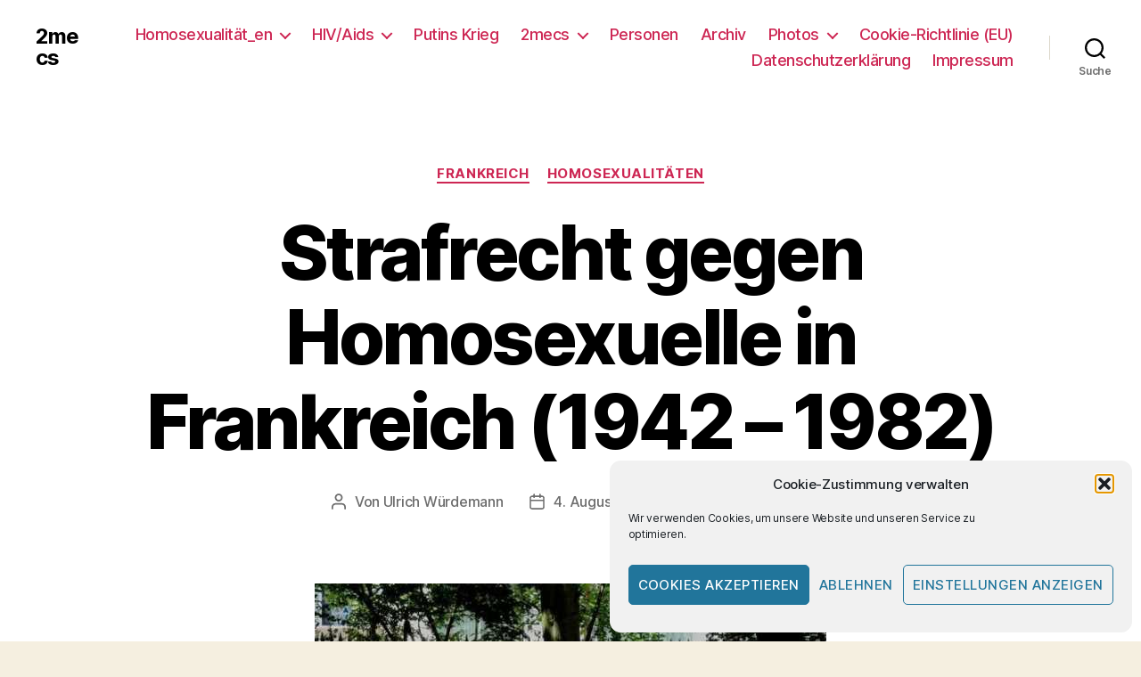

--- FILE ---
content_type: text/html; charset=UTF-8
request_url: https://www.2mecs.de/wp/2013/08/strafrecht-gegen-homosexuelle-in-frankreich/
body_size: 42363
content:
<!DOCTYPE html>

<html class="no-js" lang="de">

	<head>

		<meta charset="UTF-8">
		<meta name="viewport" content="width=device-width, initial-scale=1.0" >
		<meta name="google-site-verification" content="V37N7Y0ltN3rWo84KsK4yGYSnmqzovWq14PiIs2shuQ" />
		<meta name="msvalidate.01" content="673F643AE97450FD78D649393938351B" />
		<meta name="yandex-verification" content="0e60128df174b29b" />
		<link rel="profile" href="https://gmpg.org/xfn/11">

		<meta name='robots' content='index, follow, max-image-preview:large, max-snippet:-1, max-video-preview:-1' />

	<!-- This site is optimized with the Yoast SEO plugin v26.7 - https://yoast.com/wordpress/plugins/seo/ -->
	<title>Strafrecht gegen Homosexuelle in Frankreich 1942 - 1982</title>
	<meta name="description" content="Strafrecht gegen Homosexuelle in Frankreich 4. August 1982 Mitterrand Badinter abgeschafft 1942 Pétain eingeführt 1945 de Gaulle übernommen" />
	<link rel="canonical" href="https://www.2mecs.de/wp/2013/08/strafrecht-gegen-homosexuelle-in-frankreich/" />
	<meta property="og:locale" content="de_DE" />
	<meta property="og:type" content="article" />
	<meta property="og:title" content="Strafrecht gegen Homosexuelle in Frankreich 1942 - 1982" />
	<meta property="og:description" content="Strafrecht gegen Homosexuelle in Frankreich 4. August 1982 Mitterrand Badinter abgeschafft 1942 Pétain eingeführt 1945 de Gaulle übernommen" />
	<meta property="og:url" content="https://www.2mecs.de/wp/2013/08/strafrecht-gegen-homosexuelle-in-frankreich/" />
	<meta property="og:site_name" content="2mecs" />
	<meta property="article:publisher" content="https://www.facebook.com/UlliWuerdemann" />
	<meta property="article:author" content="https://www.facebook.com/UlliWuerdemann" />
	<meta property="article:published_time" content="2013-08-04T07:01:45+00:00" />
	<meta property="article:modified_time" content="2025-12-13T11:09:27+00:00" />
	<meta property="og:image" content="https://www.2mecs.de/wp/wp-content/uploads/2013/09/RobertBadinter2010.jpg" />
	<meta property="og:image:width" content="574" />
	<meta property="og:image:height" content="381" />
	<meta property="og:image:type" content="image/jpeg" />
	<meta name="author" content="Ulrich Würdemann" />
	<meta name="twitter:card" content="summary_large_image" />
	<meta name="twitter:creator" content="@2mecs" />
	<meta name="twitter:site" content="@2mecs" />
	<meta name="twitter:label1" content="Geschrieben von" />
	<meta name="twitter:data1" content="Ulrich Würdemann" />
	<meta name="twitter:label2" content="Geschätzte Lesezeit" />
	<meta name="twitter:data2" content="9 Minuten" />
	<script type="application/ld+json" class="yoast-schema-graph">{"@context":"https://schema.org","@graph":[{"@type":"Article","@id":"https://www.2mecs.de/wp/2013/08/strafrecht-gegen-homosexuelle-in-frankreich/#article","isPartOf":{"@id":"https://www.2mecs.de/wp/2013/08/strafrecht-gegen-homosexuelle-in-frankreich/"},"author":{"name":"Ulrich Würdemann","@id":"https://www.2mecs.de/wp/#/schema/person/b7eefbb1df4a84f40cdff92f9e45d996"},"headline":"Strafrecht gegen Homosexuelle in Frankreich (1942 &#8211; 1982)","datePublished":"2013-08-04T07:01:45+00:00","dateModified":"2025-12-13T11:09:27+00:00","mainEntityOfPage":{"@id":"https://www.2mecs.de/wp/2013/08/strafrecht-gegen-homosexuelle-in-frankreich/"},"wordCount":1739,"commentCount":25,"publisher":{"@id":"https://www.2mecs.de/wp/#/schema/person/b7eefbb1df4a84f40cdff92f9e45d996"},"image":{"@id":"https://www.2mecs.de/wp/2013/08/strafrecht-gegen-homosexuelle-in-frankreich/#primaryimage"},"thumbnailUrl":"https://www.2mecs.de/wp/wp-content/uploads/2013/09/RobertBadinter2010.jpg","keywords":["Homophobie","Paragraph 175"],"articleSection":["Frankreich","Homosexualitäten"],"inLanguage":"de","potentialAction":[{"@type":"CommentAction","name":"Comment","target":["https://www.2mecs.de/wp/2013/08/strafrecht-gegen-homosexuelle-in-frankreich/#respond"]}]},{"@type":"WebPage","@id":"https://www.2mecs.de/wp/2013/08/strafrecht-gegen-homosexuelle-in-frankreich/","url":"https://www.2mecs.de/wp/2013/08/strafrecht-gegen-homosexuelle-in-frankreich/","name":"Strafrecht gegen Homosexuelle in Frankreich 1942 - 1982","isPartOf":{"@id":"https://www.2mecs.de/wp/#website"},"primaryImageOfPage":{"@id":"https://www.2mecs.de/wp/2013/08/strafrecht-gegen-homosexuelle-in-frankreich/#primaryimage"},"image":{"@id":"https://www.2mecs.de/wp/2013/08/strafrecht-gegen-homosexuelle-in-frankreich/#primaryimage"},"thumbnailUrl":"https://www.2mecs.de/wp/wp-content/uploads/2013/09/RobertBadinter2010.jpg","datePublished":"2013-08-04T07:01:45+00:00","dateModified":"2025-12-13T11:09:27+00:00","description":"Strafrecht gegen Homosexuelle in Frankreich 4. August 1982 Mitterrand Badinter abgeschafft 1942 Pétain eingeführt 1945 de Gaulle übernommen","breadcrumb":{"@id":"https://www.2mecs.de/wp/2013/08/strafrecht-gegen-homosexuelle-in-frankreich/#breadcrumb"},"inLanguage":"de","potentialAction":[{"@type":"ReadAction","target":["https://www.2mecs.de/wp/2013/08/strafrecht-gegen-homosexuelle-in-frankreich/"]}]},{"@type":"ImageObject","inLanguage":"de","@id":"https://www.2mecs.de/wp/2013/08/strafrecht-gegen-homosexuelle-in-frankreich/#primaryimage","url":"https://www.2mecs.de/wp/wp-content/uploads/2013/09/RobertBadinter2010.jpg","contentUrl":"https://www.2mecs.de/wp/wp-content/uploads/2013/09/RobertBadinter2010.jpg","width":574,"height":381,"caption":"Robert Badinter im Jardin du Luxembourg, Paris, Juni 2010"},{"@type":"BreadcrumbList","@id":"https://www.2mecs.de/wp/2013/08/strafrecht-gegen-homosexuelle-in-frankreich/#breadcrumb","itemListElement":[{"@type":"ListItem","position":1,"name":"2mecs","item":"https://www.2mecs.de/wp/"},{"@type":"ListItem","position":2,"name":"Frankreich","item":"https://www.2mecs.de/wp/category/frankreich/"},{"@type":"ListItem","position":3,"name":"Strafrecht gegen Homosexuelle in Frankreich (1942 &#8211; 1982)"}]},{"@type":"WebSite","@id":"https://www.2mecs.de/wp/#website","url":"https://www.2mecs.de/wp/","name":"2mecs","description":"","publisher":{"@id":"https://www.2mecs.de/wp/#/schema/person/b7eefbb1df4a84f40cdff92f9e45d996"},"potentialAction":[{"@type":"SearchAction","target":{"@type":"EntryPoint","urlTemplate":"https://www.2mecs.de/wp/?s={search_term_string}"},"query-input":{"@type":"PropertyValueSpecification","valueRequired":true,"valueName":"search_term_string"}}],"inLanguage":"de"},{"@type":["Person","Organization"],"@id":"https://www.2mecs.de/wp/#/schema/person/b7eefbb1df4a84f40cdff92f9e45d996","name":"Ulrich Würdemann","image":{"@type":"ImageObject","inLanguage":"de","@id":"https://www.2mecs.de/wp/#/schema/person/image/","url":"https://www.2mecs.de/wp/wp-content/uploads/2024/09/Ulli-2024-Kiel.jpg","contentUrl":"https://www.2mecs.de/wp/wp-content/uploads/2024/09/Ulli-2024-Kiel.jpg","width":200,"height":200,"caption":"Ulrich Würdemann"},"logo":{"@id":"https://www.2mecs.de/wp/#/schema/person/image/"},"description":"einer der beiden 2mecs. Schwulenbewegt, Aids- und Therapie-Aktivist. Von 2005 bis 2012 Herausgeber www.ondamaris.de Ulli ist Frankreich-Liebhaber &amp; Bordeaux- / Lacanau-Fan. Mehr unter 2mecs -&gt; Ulli -&gt; Biographisches","sameAs":["http://www.2mecs.de/wp/","https://www.facebook.com/UlliWuerdemann","https://www.instagram.com/ulli_2mecs/","https://www.youtube.com/channel/UCbk075wzRnAk2_sbCYCAVNA/"],"url":"https://www.2mecs.de/wp/author/ulli/"}]}</script>
	<!-- / Yoast SEO plugin. -->


<link rel="alternate" type="application/rss+xml" title="2mecs &raquo; Feed" href="https://www.2mecs.de/wp/feed/" />
<link rel="alternate" type="application/rss+xml" title="2mecs &raquo; Kommentar-Feed" href="https://www.2mecs.de/wp/comments/feed/" />
<link rel="alternate" type="application/rss+xml" title="2mecs &raquo; Strafrecht gegen Homosexuelle in Frankreich (1942 &#8211; 1982)-Kommentar-Feed" href="https://www.2mecs.de/wp/2013/08/strafrecht-gegen-homosexuelle-in-frankreich/feed/" />
<link rel="alternate" title="oEmbed (JSON)" type="application/json+oembed" href="https://www.2mecs.de/wp/wp-json/oembed/1.0/embed?url=https%3A%2F%2Fwww.2mecs.de%2Fwp%2F2013%2F08%2Fstrafrecht-gegen-homosexuelle-in-frankreich%2F" />
<link rel="alternate" title="oEmbed (XML)" type="text/xml+oembed" href="https://www.2mecs.de/wp/wp-json/oembed/1.0/embed?url=https%3A%2F%2Fwww.2mecs.de%2Fwp%2F2013%2F08%2Fstrafrecht-gegen-homosexuelle-in-frankreich%2F&#038;format=xml" />


<!-- Last Modified Schema is inserted by the WP Last Modified Info plugin v1.9.5 - https://wordpress.org/plugins/wp-last-modified-info/ -->
<script type="application/ld+json">{"@context":"https:\/\/schema.org\/","@type":"CreativeWork","dateModified":"2025-12-13T12:09:27+01:00","headline":"Strafrecht gegen Homosexuelle in Frankreich (1942 - 1982)","description":"Am 4. August 1982 wurde das 1942 eingef\u00fchrte Strafrecht gegen Homosexuelle in Frankreich abgeschafft. Zu Zeiten des Ancien Regime wurde &#8218;Sodomie&#8216; kriminalisiert. Seit dem Ende des Ancien R\u00e9gime, seit der Revolution 1789 waren homosexuelle Handlungen in Frankreich straffrei. Der franz\u00f6sische Philosoph Voltaire hatte schon 1777 formuliert &#8222;Die Homosexualit\u00e4t, solange sie ohne Gewalt betrieben wird, darf nicht gesetzlich bestraft werden. Sie","mainEntityOfPage":{"@type":"WebPage","@id":"https:\/\/www.2mecs.de\/wp\/2013\/08\/strafrecht-gegen-homosexuelle-in-frankreich\/"},"author":{"@type":"Person","name":"Ulrich W\u00fcrdemann","url":"https:\/\/www.2mecs.de\/wp\/author\/ulli\/","description":"einer der beiden 2mecs.\r\nSchwulenbewegt, Aids- und Therapie-Aktivist. Von 2005 bis 2012 Herausgeber www.ondamaris.de Ulli ist Frankreich-Liebhaber &amp; Bordeaux- \/ Lacanau-Fan. \r\nMehr unter 2mecs -&gt; Ulli -&gt; Biographisches"}}</script>

		<style>
			.lazyload,
			.lazyloading {
				max-width: 100%;
			}
		</style>
		<style id='wp-img-auto-sizes-contain-inline-css'>
img:is([sizes=auto i],[sizes^="auto," i]){contain-intrinsic-size:3000px 1500px}
/*# sourceURL=wp-img-auto-sizes-contain-inline-css */
</style>
<style id='wp-emoji-styles-inline-css'>

	img.wp-smiley, img.emoji {
		display: inline !important;
		border: none !important;
		box-shadow: none !important;
		height: 1em !important;
		width: 1em !important;
		margin: 0 0.07em !important;
		vertical-align: -0.1em !important;
		background: none !important;
		padding: 0 !important;
	}
/*# sourceURL=wp-emoji-styles-inline-css */
</style>
<style id='wp-block-library-inline-css'>
:root{--wp-block-synced-color:#7a00df;--wp-block-synced-color--rgb:122,0,223;--wp-bound-block-color:var(--wp-block-synced-color);--wp-editor-canvas-background:#ddd;--wp-admin-theme-color:#007cba;--wp-admin-theme-color--rgb:0,124,186;--wp-admin-theme-color-darker-10:#006ba1;--wp-admin-theme-color-darker-10--rgb:0,107,160.5;--wp-admin-theme-color-darker-20:#005a87;--wp-admin-theme-color-darker-20--rgb:0,90,135;--wp-admin-border-width-focus:2px}@media (min-resolution:192dpi){:root{--wp-admin-border-width-focus:1.5px}}.wp-element-button{cursor:pointer}:root .has-very-light-gray-background-color{background-color:#eee}:root .has-very-dark-gray-background-color{background-color:#313131}:root .has-very-light-gray-color{color:#eee}:root .has-very-dark-gray-color{color:#313131}:root .has-vivid-green-cyan-to-vivid-cyan-blue-gradient-background{background:linear-gradient(135deg,#00d084,#0693e3)}:root .has-purple-crush-gradient-background{background:linear-gradient(135deg,#34e2e4,#4721fb 50%,#ab1dfe)}:root .has-hazy-dawn-gradient-background{background:linear-gradient(135deg,#faaca8,#dad0ec)}:root .has-subdued-olive-gradient-background{background:linear-gradient(135deg,#fafae1,#67a671)}:root .has-atomic-cream-gradient-background{background:linear-gradient(135deg,#fdd79a,#004a59)}:root .has-nightshade-gradient-background{background:linear-gradient(135deg,#330968,#31cdcf)}:root .has-midnight-gradient-background{background:linear-gradient(135deg,#020381,#2874fc)}:root{--wp--preset--font-size--normal:16px;--wp--preset--font-size--huge:42px}.has-regular-font-size{font-size:1em}.has-larger-font-size{font-size:2.625em}.has-normal-font-size{font-size:var(--wp--preset--font-size--normal)}.has-huge-font-size{font-size:var(--wp--preset--font-size--huge)}.has-text-align-center{text-align:center}.has-text-align-left{text-align:left}.has-text-align-right{text-align:right}.has-fit-text{white-space:nowrap!important}#end-resizable-editor-section{display:none}.aligncenter{clear:both}.items-justified-left{justify-content:flex-start}.items-justified-center{justify-content:center}.items-justified-right{justify-content:flex-end}.items-justified-space-between{justify-content:space-between}.screen-reader-text{border:0;clip-path:inset(50%);height:1px;margin:-1px;overflow:hidden;padding:0;position:absolute;width:1px;word-wrap:normal!important}.screen-reader-text:focus{background-color:#ddd;clip-path:none;color:#444;display:block;font-size:1em;height:auto;left:5px;line-height:normal;padding:15px 23px 14px;text-decoration:none;top:5px;width:auto;z-index:100000}html :where(.has-border-color){border-style:solid}html :where([style*=border-top-color]){border-top-style:solid}html :where([style*=border-right-color]){border-right-style:solid}html :where([style*=border-bottom-color]){border-bottom-style:solid}html :where([style*=border-left-color]){border-left-style:solid}html :where([style*=border-width]){border-style:solid}html :where([style*=border-top-width]){border-top-style:solid}html :where([style*=border-right-width]){border-right-style:solid}html :where([style*=border-bottom-width]){border-bottom-style:solid}html :where([style*=border-left-width]){border-left-style:solid}html :where(img[class*=wp-image-]){height:auto;max-width:100%}:where(figure){margin:0 0 1em}html :where(.is-position-sticky){--wp-admin--admin-bar--position-offset:var(--wp-admin--admin-bar--height,0px)}@media screen and (max-width:600px){html :where(.is-position-sticky){--wp-admin--admin-bar--position-offset:0px}}

/*# sourceURL=wp-block-library-inline-css */
</style><style id='wp-block-heading-inline-css'>
h1:where(.wp-block-heading).has-background,h2:where(.wp-block-heading).has-background,h3:where(.wp-block-heading).has-background,h4:where(.wp-block-heading).has-background,h5:where(.wp-block-heading).has-background,h6:where(.wp-block-heading).has-background{padding:1.25em 2.375em}h1.has-text-align-left[style*=writing-mode]:where([style*=vertical-lr]),h1.has-text-align-right[style*=writing-mode]:where([style*=vertical-rl]),h2.has-text-align-left[style*=writing-mode]:where([style*=vertical-lr]),h2.has-text-align-right[style*=writing-mode]:where([style*=vertical-rl]),h3.has-text-align-left[style*=writing-mode]:where([style*=vertical-lr]),h3.has-text-align-right[style*=writing-mode]:where([style*=vertical-rl]),h4.has-text-align-left[style*=writing-mode]:where([style*=vertical-lr]),h4.has-text-align-right[style*=writing-mode]:where([style*=vertical-rl]),h5.has-text-align-left[style*=writing-mode]:where([style*=vertical-lr]),h5.has-text-align-right[style*=writing-mode]:where([style*=vertical-rl]),h6.has-text-align-left[style*=writing-mode]:where([style*=vertical-lr]),h6.has-text-align-right[style*=writing-mode]:where([style*=vertical-rl]){rotate:180deg}
/*# sourceURL=https://www.2mecs.de/wp/wp-includes/blocks/heading/style.min.css */
</style>
<style id='wp-block-image-inline-css'>
.wp-block-image>a,.wp-block-image>figure>a{display:inline-block}.wp-block-image img{box-sizing:border-box;height:auto;max-width:100%;vertical-align:bottom}@media not (prefers-reduced-motion){.wp-block-image img.hide{visibility:hidden}.wp-block-image img.show{animation:show-content-image .4s}}.wp-block-image[style*=border-radius] img,.wp-block-image[style*=border-radius]>a{border-radius:inherit}.wp-block-image.has-custom-border img{box-sizing:border-box}.wp-block-image.aligncenter{text-align:center}.wp-block-image.alignfull>a,.wp-block-image.alignwide>a{width:100%}.wp-block-image.alignfull img,.wp-block-image.alignwide img{height:auto;width:100%}.wp-block-image .aligncenter,.wp-block-image .alignleft,.wp-block-image .alignright,.wp-block-image.aligncenter,.wp-block-image.alignleft,.wp-block-image.alignright{display:table}.wp-block-image .aligncenter>figcaption,.wp-block-image .alignleft>figcaption,.wp-block-image .alignright>figcaption,.wp-block-image.aligncenter>figcaption,.wp-block-image.alignleft>figcaption,.wp-block-image.alignright>figcaption{caption-side:bottom;display:table-caption}.wp-block-image .alignleft{float:left;margin:.5em 1em .5em 0}.wp-block-image .alignright{float:right;margin:.5em 0 .5em 1em}.wp-block-image .aligncenter{margin-left:auto;margin-right:auto}.wp-block-image :where(figcaption){margin-bottom:1em;margin-top:.5em}.wp-block-image.is-style-circle-mask img{border-radius:9999px}@supports ((-webkit-mask-image:none) or (mask-image:none)) or (-webkit-mask-image:none){.wp-block-image.is-style-circle-mask img{border-radius:0;-webkit-mask-image:url('data:image/svg+xml;utf8,<svg viewBox="0 0 100 100" xmlns="http://www.w3.org/2000/svg"><circle cx="50" cy="50" r="50"/></svg>');mask-image:url('data:image/svg+xml;utf8,<svg viewBox="0 0 100 100" xmlns="http://www.w3.org/2000/svg"><circle cx="50" cy="50" r="50"/></svg>');mask-mode:alpha;-webkit-mask-position:center;mask-position:center;-webkit-mask-repeat:no-repeat;mask-repeat:no-repeat;-webkit-mask-size:contain;mask-size:contain}}:root :where(.wp-block-image.is-style-rounded img,.wp-block-image .is-style-rounded img){border-radius:9999px}.wp-block-image figure{margin:0}.wp-lightbox-container{display:flex;flex-direction:column;position:relative}.wp-lightbox-container img{cursor:zoom-in}.wp-lightbox-container img:hover+button{opacity:1}.wp-lightbox-container button{align-items:center;backdrop-filter:blur(16px) saturate(180%);background-color:#5a5a5a40;border:none;border-radius:4px;cursor:zoom-in;display:flex;height:20px;justify-content:center;opacity:0;padding:0;position:absolute;right:16px;text-align:center;top:16px;width:20px;z-index:100}@media not (prefers-reduced-motion){.wp-lightbox-container button{transition:opacity .2s ease}}.wp-lightbox-container button:focus-visible{outline:3px auto #5a5a5a40;outline:3px auto -webkit-focus-ring-color;outline-offset:3px}.wp-lightbox-container button:hover{cursor:pointer;opacity:1}.wp-lightbox-container button:focus{opacity:1}.wp-lightbox-container button:focus,.wp-lightbox-container button:hover,.wp-lightbox-container button:not(:hover):not(:active):not(.has-background){background-color:#5a5a5a40;border:none}.wp-lightbox-overlay{box-sizing:border-box;cursor:zoom-out;height:100vh;left:0;overflow:hidden;position:fixed;top:0;visibility:hidden;width:100%;z-index:100000}.wp-lightbox-overlay .close-button{align-items:center;cursor:pointer;display:flex;justify-content:center;min-height:40px;min-width:40px;padding:0;position:absolute;right:calc(env(safe-area-inset-right) + 16px);top:calc(env(safe-area-inset-top) + 16px);z-index:5000000}.wp-lightbox-overlay .close-button:focus,.wp-lightbox-overlay .close-button:hover,.wp-lightbox-overlay .close-button:not(:hover):not(:active):not(.has-background){background:none;border:none}.wp-lightbox-overlay .lightbox-image-container{height:var(--wp--lightbox-container-height);left:50%;overflow:hidden;position:absolute;top:50%;transform:translate(-50%,-50%);transform-origin:top left;width:var(--wp--lightbox-container-width);z-index:9999999999}.wp-lightbox-overlay .wp-block-image{align-items:center;box-sizing:border-box;display:flex;height:100%;justify-content:center;margin:0;position:relative;transform-origin:0 0;width:100%;z-index:3000000}.wp-lightbox-overlay .wp-block-image img{height:var(--wp--lightbox-image-height);min-height:var(--wp--lightbox-image-height);min-width:var(--wp--lightbox-image-width);width:var(--wp--lightbox-image-width)}.wp-lightbox-overlay .wp-block-image figcaption{display:none}.wp-lightbox-overlay button{background:none;border:none}.wp-lightbox-overlay .scrim{background-color:#fff;height:100%;opacity:.9;position:absolute;width:100%;z-index:2000000}.wp-lightbox-overlay.active{visibility:visible}@media not (prefers-reduced-motion){.wp-lightbox-overlay.active{animation:turn-on-visibility .25s both}.wp-lightbox-overlay.active img{animation:turn-on-visibility .35s both}.wp-lightbox-overlay.show-closing-animation:not(.active){animation:turn-off-visibility .35s both}.wp-lightbox-overlay.show-closing-animation:not(.active) img{animation:turn-off-visibility .25s both}.wp-lightbox-overlay.zoom.active{animation:none;opacity:1;visibility:visible}.wp-lightbox-overlay.zoom.active .lightbox-image-container{animation:lightbox-zoom-in .4s}.wp-lightbox-overlay.zoom.active .lightbox-image-container img{animation:none}.wp-lightbox-overlay.zoom.active .scrim{animation:turn-on-visibility .4s forwards}.wp-lightbox-overlay.zoom.show-closing-animation:not(.active){animation:none}.wp-lightbox-overlay.zoom.show-closing-animation:not(.active) .lightbox-image-container{animation:lightbox-zoom-out .4s}.wp-lightbox-overlay.zoom.show-closing-animation:not(.active) .lightbox-image-container img{animation:none}.wp-lightbox-overlay.zoom.show-closing-animation:not(.active) .scrim{animation:turn-off-visibility .4s forwards}}@keyframes show-content-image{0%{visibility:hidden}99%{visibility:hidden}to{visibility:visible}}@keyframes turn-on-visibility{0%{opacity:0}to{opacity:1}}@keyframes turn-off-visibility{0%{opacity:1;visibility:visible}99%{opacity:0;visibility:visible}to{opacity:0;visibility:hidden}}@keyframes lightbox-zoom-in{0%{transform:translate(calc((-100vw + var(--wp--lightbox-scrollbar-width))/2 + var(--wp--lightbox-initial-left-position)),calc(-50vh + var(--wp--lightbox-initial-top-position))) scale(var(--wp--lightbox-scale))}to{transform:translate(-50%,-50%) scale(1)}}@keyframes lightbox-zoom-out{0%{transform:translate(-50%,-50%) scale(1);visibility:visible}99%{visibility:visible}to{transform:translate(calc((-100vw + var(--wp--lightbox-scrollbar-width))/2 + var(--wp--lightbox-initial-left-position)),calc(-50vh + var(--wp--lightbox-initial-top-position))) scale(var(--wp--lightbox-scale));visibility:hidden}}
/*# sourceURL=https://www.2mecs.de/wp/wp-includes/blocks/image/style.min.css */
</style>
<style id='wp-block-embed-inline-css'>
.wp-block-embed.alignleft,.wp-block-embed.alignright,.wp-block[data-align=left]>[data-type="core/embed"],.wp-block[data-align=right]>[data-type="core/embed"]{max-width:360px;width:100%}.wp-block-embed.alignleft .wp-block-embed__wrapper,.wp-block-embed.alignright .wp-block-embed__wrapper,.wp-block[data-align=left]>[data-type="core/embed"] .wp-block-embed__wrapper,.wp-block[data-align=right]>[data-type="core/embed"] .wp-block-embed__wrapper{min-width:280px}.wp-block-cover .wp-block-embed{min-height:240px;min-width:320px}.wp-block-embed{overflow-wrap:break-word}.wp-block-embed :where(figcaption){margin-bottom:1em;margin-top:.5em}.wp-block-embed iframe{max-width:100%}.wp-block-embed__wrapper{position:relative}.wp-embed-responsive .wp-has-aspect-ratio .wp-block-embed__wrapper:before{content:"";display:block;padding-top:50%}.wp-embed-responsive .wp-has-aspect-ratio iframe{bottom:0;height:100%;left:0;position:absolute;right:0;top:0;width:100%}.wp-embed-responsive .wp-embed-aspect-21-9 .wp-block-embed__wrapper:before{padding-top:42.85%}.wp-embed-responsive .wp-embed-aspect-18-9 .wp-block-embed__wrapper:before{padding-top:50%}.wp-embed-responsive .wp-embed-aspect-16-9 .wp-block-embed__wrapper:before{padding-top:56.25%}.wp-embed-responsive .wp-embed-aspect-4-3 .wp-block-embed__wrapper:before{padding-top:75%}.wp-embed-responsive .wp-embed-aspect-1-1 .wp-block-embed__wrapper:before{padding-top:100%}.wp-embed-responsive .wp-embed-aspect-9-16 .wp-block-embed__wrapper:before{padding-top:177.77%}.wp-embed-responsive .wp-embed-aspect-1-2 .wp-block-embed__wrapper:before{padding-top:200%}
/*# sourceURL=https://www.2mecs.de/wp/wp-includes/blocks/embed/style.min.css */
</style>
<style id='wp-block-paragraph-inline-css'>
.is-small-text{font-size:.875em}.is-regular-text{font-size:1em}.is-large-text{font-size:2.25em}.is-larger-text{font-size:3em}.has-drop-cap:not(:focus):first-letter{float:left;font-size:8.4em;font-style:normal;font-weight:100;line-height:.68;margin:.05em .1em 0 0;text-transform:uppercase}body.rtl .has-drop-cap:not(:focus):first-letter{float:none;margin-left:.1em}p.has-drop-cap.has-background{overflow:hidden}:root :where(p.has-background){padding:1.25em 2.375em}:where(p.has-text-color:not(.has-link-color)) a{color:inherit}p.has-text-align-left[style*="writing-mode:vertical-lr"],p.has-text-align-right[style*="writing-mode:vertical-rl"]{rotate:180deg}
/*# sourceURL=https://www.2mecs.de/wp/wp-includes/blocks/paragraph/style.min.css */
</style>
<style id='wp-block-quote-inline-css'>
.wp-block-quote{box-sizing:border-box;overflow-wrap:break-word}.wp-block-quote.is-large:where(:not(.is-style-plain)),.wp-block-quote.is-style-large:where(:not(.is-style-plain)){margin-bottom:1em;padding:0 1em}.wp-block-quote.is-large:where(:not(.is-style-plain)) p,.wp-block-quote.is-style-large:where(:not(.is-style-plain)) p{font-size:1.5em;font-style:italic;line-height:1.6}.wp-block-quote.is-large:where(:not(.is-style-plain)) cite,.wp-block-quote.is-large:where(:not(.is-style-plain)) footer,.wp-block-quote.is-style-large:where(:not(.is-style-plain)) cite,.wp-block-quote.is-style-large:where(:not(.is-style-plain)) footer{font-size:1.125em;text-align:right}.wp-block-quote>cite{display:block}
/*# sourceURL=https://www.2mecs.de/wp/wp-includes/blocks/quote/style.min.css */
</style>
<style id='global-styles-inline-css'>
:root{--wp--preset--aspect-ratio--square: 1;--wp--preset--aspect-ratio--4-3: 4/3;--wp--preset--aspect-ratio--3-4: 3/4;--wp--preset--aspect-ratio--3-2: 3/2;--wp--preset--aspect-ratio--2-3: 2/3;--wp--preset--aspect-ratio--16-9: 16/9;--wp--preset--aspect-ratio--9-16: 9/16;--wp--preset--color--black: #000000;--wp--preset--color--cyan-bluish-gray: #abb8c3;--wp--preset--color--white: #ffffff;--wp--preset--color--pale-pink: #f78da7;--wp--preset--color--vivid-red: #cf2e2e;--wp--preset--color--luminous-vivid-orange: #ff6900;--wp--preset--color--luminous-vivid-amber: #fcb900;--wp--preset--color--light-green-cyan: #7bdcb5;--wp--preset--color--vivid-green-cyan: #00d084;--wp--preset--color--pale-cyan-blue: #8ed1fc;--wp--preset--color--vivid-cyan-blue: #0693e3;--wp--preset--color--vivid-purple: #9b51e0;--wp--preset--color--accent: #cd2653;--wp--preset--color--primary: #000000;--wp--preset--color--secondary: #6d6d6d;--wp--preset--color--subtle-background: #dcd7ca;--wp--preset--color--background: #f5efe0;--wp--preset--gradient--vivid-cyan-blue-to-vivid-purple: linear-gradient(135deg,rgb(6,147,227) 0%,rgb(155,81,224) 100%);--wp--preset--gradient--light-green-cyan-to-vivid-green-cyan: linear-gradient(135deg,rgb(122,220,180) 0%,rgb(0,208,130) 100%);--wp--preset--gradient--luminous-vivid-amber-to-luminous-vivid-orange: linear-gradient(135deg,rgb(252,185,0) 0%,rgb(255,105,0) 100%);--wp--preset--gradient--luminous-vivid-orange-to-vivid-red: linear-gradient(135deg,rgb(255,105,0) 0%,rgb(207,46,46) 100%);--wp--preset--gradient--very-light-gray-to-cyan-bluish-gray: linear-gradient(135deg,rgb(238,238,238) 0%,rgb(169,184,195) 100%);--wp--preset--gradient--cool-to-warm-spectrum: linear-gradient(135deg,rgb(74,234,220) 0%,rgb(151,120,209) 20%,rgb(207,42,186) 40%,rgb(238,44,130) 60%,rgb(251,105,98) 80%,rgb(254,248,76) 100%);--wp--preset--gradient--blush-light-purple: linear-gradient(135deg,rgb(255,206,236) 0%,rgb(152,150,240) 100%);--wp--preset--gradient--blush-bordeaux: linear-gradient(135deg,rgb(254,205,165) 0%,rgb(254,45,45) 50%,rgb(107,0,62) 100%);--wp--preset--gradient--luminous-dusk: linear-gradient(135deg,rgb(255,203,112) 0%,rgb(199,81,192) 50%,rgb(65,88,208) 100%);--wp--preset--gradient--pale-ocean: linear-gradient(135deg,rgb(255,245,203) 0%,rgb(182,227,212) 50%,rgb(51,167,181) 100%);--wp--preset--gradient--electric-grass: linear-gradient(135deg,rgb(202,248,128) 0%,rgb(113,206,126) 100%);--wp--preset--gradient--midnight: linear-gradient(135deg,rgb(2,3,129) 0%,rgb(40,116,252) 100%);--wp--preset--font-size--small: 18px;--wp--preset--font-size--medium: 20px;--wp--preset--font-size--large: 26.25px;--wp--preset--font-size--x-large: 42px;--wp--preset--font-size--normal: 21px;--wp--preset--font-size--larger: 32px;--wp--preset--spacing--20: 0.44rem;--wp--preset--spacing--30: 0.67rem;--wp--preset--spacing--40: 1rem;--wp--preset--spacing--50: 1.5rem;--wp--preset--spacing--60: 2.25rem;--wp--preset--spacing--70: 3.38rem;--wp--preset--spacing--80: 5.06rem;--wp--preset--shadow--natural: 6px 6px 9px rgba(0, 0, 0, 0.2);--wp--preset--shadow--deep: 12px 12px 50px rgba(0, 0, 0, 0.4);--wp--preset--shadow--sharp: 6px 6px 0px rgba(0, 0, 0, 0.2);--wp--preset--shadow--outlined: 6px 6px 0px -3px rgb(255, 255, 255), 6px 6px rgb(0, 0, 0);--wp--preset--shadow--crisp: 6px 6px 0px rgb(0, 0, 0);}:where(.is-layout-flex){gap: 0.5em;}:where(.is-layout-grid){gap: 0.5em;}body .is-layout-flex{display: flex;}.is-layout-flex{flex-wrap: wrap;align-items: center;}.is-layout-flex > :is(*, div){margin: 0;}body .is-layout-grid{display: grid;}.is-layout-grid > :is(*, div){margin: 0;}:where(.wp-block-columns.is-layout-flex){gap: 2em;}:where(.wp-block-columns.is-layout-grid){gap: 2em;}:where(.wp-block-post-template.is-layout-flex){gap: 1.25em;}:where(.wp-block-post-template.is-layout-grid){gap: 1.25em;}.has-black-color{color: var(--wp--preset--color--black) !important;}.has-cyan-bluish-gray-color{color: var(--wp--preset--color--cyan-bluish-gray) !important;}.has-white-color{color: var(--wp--preset--color--white) !important;}.has-pale-pink-color{color: var(--wp--preset--color--pale-pink) !important;}.has-vivid-red-color{color: var(--wp--preset--color--vivid-red) !important;}.has-luminous-vivid-orange-color{color: var(--wp--preset--color--luminous-vivid-orange) !important;}.has-luminous-vivid-amber-color{color: var(--wp--preset--color--luminous-vivid-amber) !important;}.has-light-green-cyan-color{color: var(--wp--preset--color--light-green-cyan) !important;}.has-vivid-green-cyan-color{color: var(--wp--preset--color--vivid-green-cyan) !important;}.has-pale-cyan-blue-color{color: var(--wp--preset--color--pale-cyan-blue) !important;}.has-vivid-cyan-blue-color{color: var(--wp--preset--color--vivid-cyan-blue) !important;}.has-vivid-purple-color{color: var(--wp--preset--color--vivid-purple) !important;}.has-black-background-color{background-color: var(--wp--preset--color--black) !important;}.has-cyan-bluish-gray-background-color{background-color: var(--wp--preset--color--cyan-bluish-gray) !important;}.has-white-background-color{background-color: var(--wp--preset--color--white) !important;}.has-pale-pink-background-color{background-color: var(--wp--preset--color--pale-pink) !important;}.has-vivid-red-background-color{background-color: var(--wp--preset--color--vivid-red) !important;}.has-luminous-vivid-orange-background-color{background-color: var(--wp--preset--color--luminous-vivid-orange) !important;}.has-luminous-vivid-amber-background-color{background-color: var(--wp--preset--color--luminous-vivid-amber) !important;}.has-light-green-cyan-background-color{background-color: var(--wp--preset--color--light-green-cyan) !important;}.has-vivid-green-cyan-background-color{background-color: var(--wp--preset--color--vivid-green-cyan) !important;}.has-pale-cyan-blue-background-color{background-color: var(--wp--preset--color--pale-cyan-blue) !important;}.has-vivid-cyan-blue-background-color{background-color: var(--wp--preset--color--vivid-cyan-blue) !important;}.has-vivid-purple-background-color{background-color: var(--wp--preset--color--vivid-purple) !important;}.has-black-border-color{border-color: var(--wp--preset--color--black) !important;}.has-cyan-bluish-gray-border-color{border-color: var(--wp--preset--color--cyan-bluish-gray) !important;}.has-white-border-color{border-color: var(--wp--preset--color--white) !important;}.has-pale-pink-border-color{border-color: var(--wp--preset--color--pale-pink) !important;}.has-vivid-red-border-color{border-color: var(--wp--preset--color--vivid-red) !important;}.has-luminous-vivid-orange-border-color{border-color: var(--wp--preset--color--luminous-vivid-orange) !important;}.has-luminous-vivid-amber-border-color{border-color: var(--wp--preset--color--luminous-vivid-amber) !important;}.has-light-green-cyan-border-color{border-color: var(--wp--preset--color--light-green-cyan) !important;}.has-vivid-green-cyan-border-color{border-color: var(--wp--preset--color--vivid-green-cyan) !important;}.has-pale-cyan-blue-border-color{border-color: var(--wp--preset--color--pale-cyan-blue) !important;}.has-vivid-cyan-blue-border-color{border-color: var(--wp--preset--color--vivid-cyan-blue) !important;}.has-vivid-purple-border-color{border-color: var(--wp--preset--color--vivid-purple) !important;}.has-vivid-cyan-blue-to-vivid-purple-gradient-background{background: var(--wp--preset--gradient--vivid-cyan-blue-to-vivid-purple) !important;}.has-light-green-cyan-to-vivid-green-cyan-gradient-background{background: var(--wp--preset--gradient--light-green-cyan-to-vivid-green-cyan) !important;}.has-luminous-vivid-amber-to-luminous-vivid-orange-gradient-background{background: var(--wp--preset--gradient--luminous-vivid-amber-to-luminous-vivid-orange) !important;}.has-luminous-vivid-orange-to-vivid-red-gradient-background{background: var(--wp--preset--gradient--luminous-vivid-orange-to-vivid-red) !important;}.has-very-light-gray-to-cyan-bluish-gray-gradient-background{background: var(--wp--preset--gradient--very-light-gray-to-cyan-bluish-gray) !important;}.has-cool-to-warm-spectrum-gradient-background{background: var(--wp--preset--gradient--cool-to-warm-spectrum) !important;}.has-blush-light-purple-gradient-background{background: var(--wp--preset--gradient--blush-light-purple) !important;}.has-blush-bordeaux-gradient-background{background: var(--wp--preset--gradient--blush-bordeaux) !important;}.has-luminous-dusk-gradient-background{background: var(--wp--preset--gradient--luminous-dusk) !important;}.has-pale-ocean-gradient-background{background: var(--wp--preset--gradient--pale-ocean) !important;}.has-electric-grass-gradient-background{background: var(--wp--preset--gradient--electric-grass) !important;}.has-midnight-gradient-background{background: var(--wp--preset--gradient--midnight) !important;}.has-small-font-size{font-size: var(--wp--preset--font-size--small) !important;}.has-medium-font-size{font-size: var(--wp--preset--font-size--medium) !important;}.has-large-font-size{font-size: var(--wp--preset--font-size--large) !important;}.has-x-large-font-size{font-size: var(--wp--preset--font-size--x-large) !important;}
/*# sourceURL=global-styles-inline-css */
</style>

<style id='classic-theme-styles-inline-css'>
/*! This file is auto-generated */
.wp-block-button__link{color:#fff;background-color:#32373c;border-radius:9999px;box-shadow:none;text-decoration:none;padding:calc(.667em + 2px) calc(1.333em + 2px);font-size:1.125em}.wp-block-file__button{background:#32373c;color:#fff;text-decoration:none}
/*# sourceURL=/wp-includes/css/classic-themes.min.css */
</style>
<link rel='stylesheet' id='responsive-lightbox-swipebox-css' href='https://www.2mecs.de/wp/wp-content/plugins/responsive-lightbox/assets/swipebox/swipebox.min.css?ver=1.5.2' media='all' />
<link rel='stylesheet' id='cmplz-general-css' href='https://www.2mecs.de/wp/wp-content/plugins/complianz-gdpr/assets/css/cookieblocker.min.css?ver=1765957067' media='all' />
<link rel='stylesheet' id='twentytwenty-style-css' href='https://www.2mecs.de/wp/wp-content/themes/twentytwenty/style.css?ver=1.5' media='all' />
<style id='twentytwenty-style-inline-css'>
.color-accent,.color-accent-hover:hover,.color-accent-hover:focus,:root .has-accent-color,.has-drop-cap:not(:focus):first-letter,.wp-block-button.is-style-outline,a { color: #cd2653; }blockquote,.border-color-accent,.border-color-accent-hover:hover,.border-color-accent-hover:focus { border-color: #cd2653; }button,.button,.faux-button,.wp-block-button__link,.wp-block-file .wp-block-file__button,input[type="button"],input[type="reset"],input[type="submit"],.bg-accent,.bg-accent-hover:hover,.bg-accent-hover:focus,:root .has-accent-background-color,.comment-reply-link { background-color: #cd2653; }.fill-children-accent,.fill-children-accent * { fill: #cd2653; }body,.entry-title a,:root .has-primary-color { color: #000000; }:root .has-primary-background-color { background-color: #000000; }cite,figcaption,.wp-caption-text,.post-meta,.entry-content .wp-block-archives li,.entry-content .wp-block-categories li,.entry-content .wp-block-latest-posts li,.wp-block-latest-comments__comment-date,.wp-block-latest-posts__post-date,.wp-block-embed figcaption,.wp-block-image figcaption,.wp-block-pullquote cite,.comment-metadata,.comment-respond .comment-notes,.comment-respond .logged-in-as,.pagination .dots,.entry-content hr:not(.has-background),hr.styled-separator,:root .has-secondary-color { color: #6d6d6d; }:root .has-secondary-background-color { background-color: #6d6d6d; }pre,fieldset,input,textarea,table,table *,hr { border-color: #dcd7ca; }caption,code,code,kbd,samp,.wp-block-table.is-style-stripes tbody tr:nth-child(odd),:root .has-subtle-background-background-color { background-color: #dcd7ca; }.wp-block-table.is-style-stripes { border-bottom-color: #dcd7ca; }.wp-block-latest-posts.is-grid li { border-top-color: #dcd7ca; }:root .has-subtle-background-color { color: #dcd7ca; }body:not(.overlay-header) .primary-menu > li > a,body:not(.overlay-header) .primary-menu > li > .icon,.modal-menu a,.footer-menu a, .footer-widgets a,#site-footer .wp-block-button.is-style-outline,.wp-block-pullquote:before,.singular:not(.overlay-header) .entry-header a,.archive-header a,.header-footer-group .color-accent,.header-footer-group .color-accent-hover:hover { color: #cd2653; }.social-icons a,#site-footer button:not(.toggle),#site-footer .button,#site-footer .faux-button,#site-footer .wp-block-button__link,#site-footer .wp-block-file__button,#site-footer input[type="button"],#site-footer input[type="reset"],#site-footer input[type="submit"] { background-color: #cd2653; }.header-footer-group,body:not(.overlay-header) #site-header .toggle,.menu-modal .toggle { color: #000000; }body:not(.overlay-header) .primary-menu ul { background-color: #000000; }body:not(.overlay-header) .primary-menu > li > ul:after { border-bottom-color: #000000; }body:not(.overlay-header) .primary-menu ul ul:after { border-left-color: #000000; }.site-description,body:not(.overlay-header) .toggle-inner .toggle-text,.widget .post-date,.widget .rss-date,.widget_archive li,.widget_categories li,.widget cite,.widget_pages li,.widget_meta li,.widget_nav_menu li,.powered-by-wordpress,.to-the-top,.singular .entry-header .post-meta,.singular:not(.overlay-header) .entry-header .post-meta a { color: #6d6d6d; }.header-footer-group pre,.header-footer-group fieldset,.header-footer-group input,.header-footer-group textarea,.header-footer-group table,.header-footer-group table *,.footer-nav-widgets-wrapper,#site-footer,.menu-modal nav *,.footer-widgets-outer-wrapper,.footer-top { border-color: #dcd7ca; }.header-footer-group table caption,body:not(.overlay-header) .header-inner .toggle-wrapper::before { background-color: #dcd7ca; }
/*# sourceURL=twentytwenty-style-inline-css */
</style>
<link rel='stylesheet' id='twentytwenty-print-style-css' href='https://www.2mecs.de/wp/wp-content/themes/twentytwenty/print.css?ver=1.5' media='print' />
<script src="https://www.2mecs.de/wp/wp-includes/js/jquery/jquery.min.js?ver=3.7.1" id="jquery-core-js"></script>
<script src="https://www.2mecs.de/wp/wp-includes/js/jquery/jquery-migrate.min.js?ver=3.4.1" id="jquery-migrate-js"></script>
<script src="https://www.2mecs.de/wp/wp-content/plugins/responsive-lightbox/assets/dompurify/purify.min.js?ver=3.3.1" id="dompurify-js"></script>
<script type="text/plain" data-service="youtube" data-category="marketing" id="responsive-lightbox-sanitizer-js-before">
window.RLG = window.RLG || {}; window.RLG.sanitizeAllowedHosts = ["youtube.com","www.youtube.com","youtu.be","vimeo.com","player.vimeo.com"];
//# sourceURL=responsive-lightbox-sanitizer-js-before
</script>
<script src="https://www.2mecs.de/wp/wp-content/plugins/responsive-lightbox/js/sanitizer.js?ver=2.6.1" id="responsive-lightbox-sanitizer-js"></script>
<script src="https://www.2mecs.de/wp/wp-content/plugins/responsive-lightbox/assets/swipebox/jquery.swipebox.min.js?ver=1.5.2" id="responsive-lightbox-swipebox-js"></script>
<script src="https://www.2mecs.de/wp/wp-includes/js/underscore.min.js?ver=1.13.7" id="underscore-js"></script>
<script src="https://www.2mecs.de/wp/wp-content/plugins/responsive-lightbox/assets/infinitescroll/infinite-scroll.pkgd.min.js?ver=4.0.1" id="responsive-lightbox-infinite-scroll-js"></script>
<script id="responsive-lightbox-js-before">
var rlArgs = {"script":"swipebox","selector":"lightbox","customEvents":"","activeGalleries":true,"animation":true,"hideCloseButtonOnMobile":false,"removeBarsOnMobile":false,"hideBars":true,"hideBarsDelay":5000,"videoMaxWidth":1080,"useSVG":true,"loopAtEnd":false,"woocommerce_gallery":false,"ajaxurl":"https:\/\/www.2mecs.de\/wp\/wp-admin\/admin-ajax.php","nonce":"a1c7305b07","preview":false,"postId":12033,"scriptExtension":false};

//# sourceURL=responsive-lightbox-js-before
</script>
<script src="https://www.2mecs.de/wp/wp-content/plugins/responsive-lightbox/js/front.js?ver=2.6.1" id="responsive-lightbox-js"></script>
<script src="https://www.2mecs.de/wp/wp-content/themes/twentytwenty/assets/js/index.js?ver=1.5" id="twentytwenty-js-js" async></script>
<link rel="https://api.w.org/" href="https://www.2mecs.de/wp/wp-json/" /><link rel="alternate" title="JSON" type="application/json" href="https://www.2mecs.de/wp/wp-json/wp/v2/posts/12033" /><link rel="EditURI" type="application/rsd+xml" title="RSD" href="https://www.2mecs.de/wp/xmlrpc.php?rsd" />
<meta name="generator" content="WordPress 6.9" />
<link rel='shortlink' href='https://www.2mecs.de/wp/?p=12033' />
			<style>.cmplz-hidden {
					display: none !important;
				}</style>		<script>
			document.documentElement.className = document.documentElement.className.replace('no-js', 'js');
		</script>
				<style>
			.no-js img.lazyload {
				display: none;
			}

			figure.wp-block-image img.lazyloading {
				min-width: 150px;
			}

			.lazyload,
			.lazyloading {
				--smush-placeholder-width: 100px;
				--smush-placeholder-aspect-ratio: 1/1;
				width: var(--smush-image-width, var(--smush-placeholder-width)) !important;
				aspect-ratio: var(--smush-image-aspect-ratio, var(--smush-placeholder-aspect-ratio)) !important;
			}

						.lazyload, .lazyloading {
				opacity: 0;
			}

			.lazyloaded {
				opacity: 1;
				transition: opacity 400ms;
				transition-delay: 0ms;
			}

					</style>
		<style type='text/css'>.rp4wp-related-posts ul{width:100%;padding:0;margin:0;float:left;}
.rp4wp-related-posts ul>li{list-style:none;padding:0;margin:0;padding-bottom:20px;clear:both;}
.rp4wp-related-posts ul>li>p{margin:0;padding:0;}
.rp4wp-related-post-image{width:35%;padding-right:25px;-moz-box-sizing:border-box;-webkit-box-sizing:border-box;box-sizing:border-box;float:left;}</style>
	<script>document.documentElement.className = document.documentElement.className.replace( 'no-js', 'js' );</script>
	<!-- Matomo -->
<script>
  var _paq = window._paq = window._paq || [];
  /* tracker methods like "setCustomDimension" should be called before "trackPageView" */
  _paq.push(["setCookieDomain", "*.www.2mecs.de"]);
  _paq.push(['trackPageView']);
  _paq.push(['enableLinkTracking']);
  (function() {
    var u="//piwik.tc-adler.de/";
    _paq.push(['setTrackerUrl', u+'piwik.php']);
    _paq.push(['setSiteId', '7']);
    var d=document, g=d.createElement('script'), s=d.getElementsByTagName('script')[0];
    g.async=true; g.src=u+'piwik.js'; s.parentNode.insertBefore(g,s);
  })();
</script>
<!-- End Matomo Code -->
<link rel="amphtml" href="https://www.2mecs.de/wp/2013/08/strafrecht-gegen-homosexuelle-in-frankreich/?amp"><link rel="icon" href="https://www.2mecs.de/wp/wp-content/uploads/2015/11/cropped-favicon32-32x32.jpg" sizes="32x32" />
<link rel="icon" href="https://www.2mecs.de/wp/wp-content/uploads/2015/11/cropped-favicon32-192x192.jpg" sizes="192x192" />
<link rel="apple-touch-icon" href="https://www.2mecs.de/wp/wp-content/uploads/2015/11/cropped-favicon32-180x180.jpg" />
<meta name="msapplication-TileImage" content="https://www.2mecs.de/wp/wp-content/uploads/2015/11/cropped-favicon32-270x270.jpg" />

	<link rel='stylesheet' id='shariffcss-css' href='https://www.2mecs.de/wp/wp-content/plugins/shariff/css/shariff.min.css?ver=4.6.15' media='all' />
</head>

	<body data-cmplz=1 class="wp-singular post-template-default single single-post postid-12033 single-format-standard wp-embed-responsive wp-theme-twentytwenty singular enable-search-modal has-post-thumbnail has-single-pagination showing-comments hide-avatars footer-top-visible">

		<a class="skip-link screen-reader-text" href="#site-content">Direkt zum Inhalt wechseln</a>
		<header id="site-header" class="header-footer-group" role="banner">

			<div class="header-inner section-inner">

				<div class="header-titles-wrapper">

					
						<button class="toggle search-toggle mobile-search-toggle" data-toggle-target=".search-modal" data-toggle-body-class="showing-search-modal" data-set-focus=".search-modal .search-field" aria-expanded="false">
							<span class="toggle-inner">
								<span class="toggle-icon">
									<svg class="svg-icon" aria-hidden="true" role="img" focusable="false" xmlns="http://www.w3.org/2000/svg" width="23" height="23" viewBox="0 0 23 23"><path d="M38.710696,48.0601792 L43,52.3494831 L41.3494831,54 L37.0601792,49.710696 C35.2632422,51.1481185 32.9839107,52.0076499 30.5038249,52.0076499 C24.7027226,52.0076499 20,47.3049272 20,41.5038249 C20,35.7027226 24.7027226,31 30.5038249,31 C36.3049272,31 41.0076499,35.7027226 41.0076499,41.5038249 C41.0076499,43.9839107 40.1481185,46.2632422 38.710696,48.0601792 Z M36.3875844,47.1716785 C37.8030221,45.7026647 38.6734666,43.7048964 38.6734666,41.5038249 C38.6734666,36.9918565 35.0157934,33.3341833 30.5038249,33.3341833 C25.9918565,33.3341833 22.3341833,36.9918565 22.3341833,41.5038249 C22.3341833,46.0157934 25.9918565,49.6734666 30.5038249,49.6734666 C32.7048964,49.6734666 34.7026647,48.8030221 36.1716785,47.3875844 C36.2023931,47.347638 36.2360451,47.3092237 36.2726343,47.2726343 C36.3092237,47.2360451 36.347638,47.2023931 36.3875844,47.1716785 Z" transform="translate(-20 -31)" /></svg>								</span>
								<span class="toggle-text">Suche</span>
							</span>
						</button><!-- .search-toggle -->

					
					<div class="header-titles">

						<div class="site-title faux-heading"><a href="https://www.2mecs.de/wp/">2mecs</a></div>
					</div><!-- .header-titles -->

					<button class="toggle nav-toggle mobile-nav-toggle" data-toggle-target=".menu-modal"  data-toggle-body-class="showing-menu-modal" aria-expanded="false" data-set-focus=".close-nav-toggle">
						<span class="toggle-inner">
							<span class="toggle-icon">
								<svg class="svg-icon" aria-hidden="true" role="img" focusable="false" xmlns="http://www.w3.org/2000/svg" width="26" height="7" viewBox="0 0 26 7"><path fill-rule="evenodd" d="M332.5,45 C330.567003,45 329,43.4329966 329,41.5 C329,39.5670034 330.567003,38 332.5,38 C334.432997,38 336,39.5670034 336,41.5 C336,43.4329966 334.432997,45 332.5,45 Z M342,45 C340.067003,45 338.5,43.4329966 338.5,41.5 C338.5,39.5670034 340.067003,38 342,38 C343.932997,38 345.5,39.5670034 345.5,41.5 C345.5,43.4329966 343.932997,45 342,45 Z M351.5,45 C349.567003,45 348,43.4329966 348,41.5 C348,39.5670034 349.567003,38 351.5,38 C353.432997,38 355,39.5670034 355,41.5 C355,43.4329966 353.432997,45 351.5,45 Z" transform="translate(-329 -38)" /></svg>							</span>
							<span class="toggle-text">Menü</span>
						</span>
					</button><!-- .nav-toggle -->

				</div><!-- .header-titles-wrapper -->

				<div class="header-navigation-wrapper">

					
							<nav class="primary-menu-wrapper" aria-label="Horizontal" role="navigation">

								<ul class="primary-menu reset-list-style">

								<li id="menu-item-28894" class="menu-item menu-item-type-post_type menu-item-object-page menu-item-has-children menu-item-28894"><a href="https://www.2mecs.de/wp/homosexualitaet_en/">Homosexualität_en</a><span class="icon"></span>
<ul class="sub-menu">
	<li id="menu-item-28904" class="menu-item menu-item-type-post_type menu-item-object-page menu-item-28904"><a href="https://www.2mecs.de/wp/homosexualitaet_en/denkmale-fuer-die-im-nationalsozialismus-verfolgten-homosexuellen/">Denkmale für die im Nationalsozialismus verfolgten Homosexuellen</a></li>
	<li id="menu-item-30661" class="menu-item menu-item-type-post_type menu-item-object-page menu-item-30661"><a href="https://www.2mecs.de/wp/photos/2008-einweihung-denkmal-fuer-die-im-nationalsozialismus-verfolgten-homosexuellen/">Denkmal für die im Nationalsozialismus verfolgten Homosexuellen Fotos Einweihung 2008</a></li>
</ul>
</li>
<li id="menu-item-15289" class="menu-item menu-item-type-taxonomy menu-item-object-category menu-item-has-children menu-item-15289"><a href="https://www.2mecs.de/wp/category/gesundheit/hivaids/">HIV/Aids</a><span class="icon"></span>
<ul class="sub-menu">
	<li id="menu-item-11838" class="menu-item menu-item-type-post_type menu-item-object-page menu-item-11838"><a href="https://www.2mecs.de/wp/act-up/">ACT UP Aids-Aktivismus</a></li>
	<li id="menu-item-45403" class="menu-item menu-item-type-post_type menu-item-object-post menu-item-45403"><a href="https://www.2mecs.de/wp/2017/07/schweigen-tod-aktion-leben-act-up-in-deutschland-1989-bis-1993/">Schweigen = Tod, Aktion = Leben – ACT UP in Deutschland 1989 bis 1993</a></li>
	<li id="menu-item-31341" class="menu-item menu-item-type-taxonomy menu-item-object-category menu-item-31341"><a href="https://www.2mecs.de/wp/category/gesundheit/hivaids/ondamaris/">ondamaris Texte zu HIV &amp; Aids</a></li>
	<li id="menu-item-33844" class="menu-item menu-item-type-post_type menu-item-object-page menu-item-33844"><a href="https://www.2mecs.de/wp/aids-filme/">Aids Filme – Ullis Tipps</a></li>
	<li id="menu-item-29504" class="menu-item menu-item-type-post_type menu-item-object-page menu-item-29504"><a href="https://www.2mecs.de/wp/aids-zeiten-hiv-aids-1980-1986/">Aids-Zeiten : HIV &#038; Aids 1980 – 1986</a></li>
	<li id="menu-item-29507" class="menu-item menu-item-type-post_type menu-item-object-page menu-item-29507"><a href="https://www.2mecs.de/wp/aids-zeiten-hiv-aids-1987-1996/">Aids-Zeiten : HIV &#038; Aids 1987 – 1996</a></li>
	<li id="menu-item-29510" class="menu-item menu-item-type-post_type menu-item-object-page menu-item-29510"><a href="https://www.2mecs.de/wp/aids-zeiten-hiv-aids-1997-2007/">Aids-Zeiten : HIV &#038; Aids 1997 – 2007</a></li>
	<li id="menu-item-29513" class="menu-item menu-item-type-post_type menu-item-object-page menu-item-29513"><a href="https://www.2mecs.de/wp/aids-zeiten-hiv-aids-2008-2012/">Aids-Zeiten : HIV &#038; Aids 2008 – 2012</a></li>
	<li id="menu-item-29517" class="menu-item menu-item-type-post_type menu-item-object-page menu-item-29517"><a href="https://www.2mecs.de/wp/150-bundesweite-positiventreffen-eine-chronologie/">150 Bundesweite Positiventreffen – eine Chronologie (1986 &#8211; 2012)</a></li>
</ul>
</li>
<li id="menu-item-57586" class="menu-item menu-item-type-custom menu-item-object-custom menu-item-57586"><a href="https://www.2mecs.de/wp/category/politisches/putins-krieg/" title="Putins Krieg gegen die Ukraine">Putins Krieg</a></li>
<li id="menu-item-67" class="menu-item menu-item-type-post_type menu-item-object-page menu-item-has-children menu-item-67"><a href="https://www.2mecs.de/wp/2mecs/">2mecs</a><span class="icon"></span>
<ul class="sub-menu">
	<li id="menu-item-96" class="menu-item menu-item-type-post_type menu-item-object-page menu-item-96"><a href="https://www.2mecs.de/wp/2mecs/frank/">Frank</a></li>
	<li id="menu-item-82" class="menu-item menu-item-type-post_type menu-item-object-page menu-item-has-children menu-item-82"><a href="https://www.2mecs.de/wp/2mecs/ulli/">Ulli</a><span class="icon"></span>
	<ul class="sub-menu">
		<li id="menu-item-14839" class="menu-item menu-item-type-post_type menu-item-object-page menu-item-14839"><a href="https://www.2mecs.de/wp/2mecs/ulli/ulrich-wuerdemann-biographisches/">Ulrich Würdemann – Biographisches</a></li>
		<li id="menu-item-14837" class="menu-item menu-item-type-post_type menu-item-object-page menu-item-14837"><a href="https://www.2mecs.de/wp/2mecs/ulli/ulrich-wuerdemann-biographisches/mitgliedschaften/">Mitgliedschaften</a></li>
		<li id="menu-item-14838" class="menu-item menu-item-type-post_type menu-item-object-page menu-item-14838"><a href="https://www.2mecs.de/wp/2mecs/ulli/ulrich-wuerdemann-biographisches/uber-ulli/">Texte über Ulli</a></li>
	</ul>
</li>
</ul>
</li>
<li id="menu-item-25315" class="menu-item menu-item-type-post_type menu-item-object-page menu-item-25315"><a href="https://www.2mecs.de/wp/personen/">Personen</a></li>
<li id="menu-item-2362" class="menu-item menu-item-type-post_type menu-item-object-page menu-item-2362"><a href="https://www.2mecs.de/wp/archiv/">Archiv</a></li>
<li id="menu-item-249" class="menu-item menu-item-type-post_type menu-item-object-page menu-item-has-children menu-item-249"><a href="https://www.2mecs.de/wp/photos/">Photos</a><span class="icon"></span>
<ul class="sub-menu">
	<li id="menu-item-47912" class="menu-item menu-item-type-custom menu-item-object-custom menu-item-47912"><a href="https://www.2mecs.de/wp/category/personliches/fotografie-ulli/">Fotografie Ulli</a></li>
	<li id="menu-item-51574" class="menu-item menu-item-type-post_type menu-item-object-page menu-item-51574"><a href="https://www.2mecs.de/wp/corona-in-fotos/">Corona in Fotos</a></li>
	<li id="menu-item-348" class="menu-item menu-item-type-post_type menu-item-object-page menu-item-348"><a href="https://www.2mecs.de/wp/photos/bauhaus-dessau-200607/">Bauhaus Dessau Fotos 2006/07</a></li>
	<li id="menu-item-280" class="menu-item menu-item-type-post_type menu-item-object-page menu-item-280"><a href="https://www.2mecs.de/wp/photos/bretagne/">Bretagne</a></li>
	<li id="menu-item-347" class="menu-item menu-item-type-post_type menu-item-object-page menu-item-347"><a href="https://www.2mecs.de/wp/photos/cruiser/">Cruiser – Kreuzfahrtschiffe</a></li>
	<li id="menu-item-270" class="menu-item menu-item-type-post_type menu-item-object-page menu-item-270"><a href="https://www.2mecs.de/wp/photos/lacanau-ocean-2006/">Lacanau Océan Fotos 2006</a></li>
	<li id="menu-item-246" class="menu-item menu-item-type-post_type menu-item-object-page menu-item-246"><a href="https://www.2mecs.de/wp/photos/le-porge-ocean-fotos/">Le Porge Océan Fotos 2006</a></li>
</ul>
</li>
<li id="menu-item-51428" class="menu-item menu-item-type-post_type menu-item-object-page menu-item-51428"><a href="https://www.2mecs.de/wp/cookie-richtlinie-eu/">Cookie-Richtlinie (EU)</a></li>
<li id="menu-item-51490" class="menu-item menu-item-type-post_type menu-item-object-page menu-item-privacy-policy menu-item-51490"><a rel="privacy-policy" href="https://www.2mecs.de/wp/datenschutzerklarung/">Datenschutzerklärung</a></li>
<li id="menu-item-51491" class="menu-item menu-item-type-post_type menu-item-object-page menu-item-51491"><a href="https://www.2mecs.de/wp/impressum/">Impressum</a></li>

								</ul>

							</nav><!-- .primary-menu-wrapper -->

						
						<div class="header-toggles hide-no-js">

						
							<div class="toggle-wrapper search-toggle-wrapper">

								<button class="toggle search-toggle desktop-search-toggle" data-toggle-target=".search-modal" data-toggle-body-class="showing-search-modal" data-set-focus=".search-modal .search-field" aria-expanded="false">
									<span class="toggle-inner">
										<svg class="svg-icon" aria-hidden="true" role="img" focusable="false" xmlns="http://www.w3.org/2000/svg" width="23" height="23" viewBox="0 0 23 23"><path d="M38.710696,48.0601792 L43,52.3494831 L41.3494831,54 L37.0601792,49.710696 C35.2632422,51.1481185 32.9839107,52.0076499 30.5038249,52.0076499 C24.7027226,52.0076499 20,47.3049272 20,41.5038249 C20,35.7027226 24.7027226,31 30.5038249,31 C36.3049272,31 41.0076499,35.7027226 41.0076499,41.5038249 C41.0076499,43.9839107 40.1481185,46.2632422 38.710696,48.0601792 Z M36.3875844,47.1716785 C37.8030221,45.7026647 38.6734666,43.7048964 38.6734666,41.5038249 C38.6734666,36.9918565 35.0157934,33.3341833 30.5038249,33.3341833 C25.9918565,33.3341833 22.3341833,36.9918565 22.3341833,41.5038249 C22.3341833,46.0157934 25.9918565,49.6734666 30.5038249,49.6734666 C32.7048964,49.6734666 34.7026647,48.8030221 36.1716785,47.3875844 C36.2023931,47.347638 36.2360451,47.3092237 36.2726343,47.2726343 C36.3092237,47.2360451 36.347638,47.2023931 36.3875844,47.1716785 Z" transform="translate(-20 -31)" /></svg>										<span class="toggle-text">Suche</span>
									</span>
								</button><!-- .search-toggle -->

							</div>

							
						</div><!-- .header-toggles -->
						
				</div><!-- .header-navigation-wrapper -->

			</div><!-- .header-inner -->

			<div class="search-modal cover-modal header-footer-group" data-modal-target-string=".search-modal">

	<div class="search-modal-inner modal-inner">

		<div class="section-inner">

			<form role="search" aria-label="Suche nach:" method="get" class="search-form" action="https://www.2mecs.de/wp/">
	<label for="search-form-1">
		<span class="screen-reader-text">Suche nach:</span>
		<input type="search" id="search-form-1" class="search-field" placeholder="Suche &hellip;" value="" name="s" />
	</label>
	<input type="submit" class="search-submit" value="Suchen" />
</form>

			<button class="toggle search-untoggle close-search-toggle fill-children-current-color" data-toggle-target=".search-modal" data-toggle-body-class="showing-search-modal" data-set-focus=".search-modal .search-field" aria-expanded="false">
				<span class="screen-reader-text">Suche schließen</span>
				<svg class="svg-icon" aria-hidden="true" role="img" focusable="false" xmlns="http://www.w3.org/2000/svg" width="16" height="16" viewBox="0 0 16 16"><polygon fill="" fill-rule="evenodd" points="6.852 7.649 .399 1.195 1.445 .149 7.899 6.602 14.352 .149 15.399 1.195 8.945 7.649 15.399 14.102 14.352 15.149 7.899 8.695 1.445 15.149 .399 14.102" /></svg>			</button><!-- .search-toggle -->

		</div><!-- .section-inner -->

	</div><!-- .search-modal-inner -->

</div><!-- .menu-modal -->

		</header><!-- #site-header -->

		
<div class="menu-modal cover-modal header-footer-group" data-modal-target-string=".menu-modal">

	<div class="menu-modal-inner modal-inner">

		<div class="menu-wrapper section-inner">

			<div class="menu-top">

				<button class="toggle close-nav-toggle fill-children-current-color" data-toggle-target=".menu-modal" data-toggle-body-class="showing-menu-modal" aria-expanded="false" data-set-focus=".menu-modal">
					<span class="toggle-text">Menü schließen</span>
					<svg class="svg-icon" aria-hidden="true" role="img" focusable="false" xmlns="http://www.w3.org/2000/svg" width="16" height="16" viewBox="0 0 16 16"><polygon fill="" fill-rule="evenodd" points="6.852 7.649 .399 1.195 1.445 .149 7.899 6.602 14.352 .149 15.399 1.195 8.945 7.649 15.399 14.102 14.352 15.149 7.899 8.695 1.445 15.149 .399 14.102" /></svg>				</button><!-- .nav-toggle -->

				
					<nav class="mobile-menu" aria-label="Mobile" role="navigation">

						<ul class="modal-menu reset-list-style">

						<li class="menu-item menu-item-type-post_type menu-item-object-page menu-item-has-children menu-item-28894"><div class="ancestor-wrapper"><a href="https://www.2mecs.de/wp/homosexualitaet_en/">Homosexualität_en</a><button class="toggle sub-menu-toggle fill-children-current-color" data-toggle-target=".menu-modal .menu-item-28894 > .sub-menu" data-toggle-type="slidetoggle" data-toggle-duration="250" aria-expanded="false"><span class="screen-reader-text">Untermenü anzeigen</span><svg class="svg-icon" aria-hidden="true" role="img" focusable="false" xmlns="http://www.w3.org/2000/svg" width="20" height="12" viewBox="0 0 20 12"><polygon fill="" fill-rule="evenodd" points="1319.899 365.778 1327.678 358 1329.799 360.121 1319.899 370.021 1310 360.121 1312.121 358" transform="translate(-1310 -358)" /></svg></button></div><!-- .ancestor-wrapper -->
<ul class="sub-menu">
	<li class="menu-item menu-item-type-post_type menu-item-object-page menu-item-28904"><div class="ancestor-wrapper"><a href="https://www.2mecs.de/wp/homosexualitaet_en/denkmale-fuer-die-im-nationalsozialismus-verfolgten-homosexuellen/">Denkmale für die im Nationalsozialismus verfolgten Homosexuellen</a></div><!-- .ancestor-wrapper --></li>
	<li class="menu-item menu-item-type-post_type menu-item-object-page menu-item-30661"><div class="ancestor-wrapper"><a href="https://www.2mecs.de/wp/photos/2008-einweihung-denkmal-fuer-die-im-nationalsozialismus-verfolgten-homosexuellen/">Denkmal für die im Nationalsozialismus verfolgten Homosexuellen Fotos Einweihung 2008</a></div><!-- .ancestor-wrapper --></li>
</ul>
</li>
<li class="menu-item menu-item-type-taxonomy menu-item-object-category menu-item-has-children menu-item-15289"><div class="ancestor-wrapper"><a href="https://www.2mecs.de/wp/category/gesundheit/hivaids/">HIV/Aids</a><button class="toggle sub-menu-toggle fill-children-current-color" data-toggle-target=".menu-modal .menu-item-15289 > .sub-menu" data-toggle-type="slidetoggle" data-toggle-duration="250" aria-expanded="false"><span class="screen-reader-text">Untermenü anzeigen</span><svg class="svg-icon" aria-hidden="true" role="img" focusable="false" xmlns="http://www.w3.org/2000/svg" width="20" height="12" viewBox="0 0 20 12"><polygon fill="" fill-rule="evenodd" points="1319.899 365.778 1327.678 358 1329.799 360.121 1319.899 370.021 1310 360.121 1312.121 358" transform="translate(-1310 -358)" /></svg></button></div><!-- .ancestor-wrapper -->
<ul class="sub-menu">
	<li class="menu-item menu-item-type-post_type menu-item-object-page menu-item-11838"><div class="ancestor-wrapper"><a href="https://www.2mecs.de/wp/act-up/">ACT UP Aids-Aktivismus</a></div><!-- .ancestor-wrapper --></li>
	<li class="menu-item menu-item-type-post_type menu-item-object-post menu-item-45403"><div class="ancestor-wrapper"><a href="https://www.2mecs.de/wp/2017/07/schweigen-tod-aktion-leben-act-up-in-deutschland-1989-bis-1993/">Schweigen = Tod, Aktion = Leben – ACT UP in Deutschland 1989 bis 1993</a></div><!-- .ancestor-wrapper --></li>
	<li class="menu-item menu-item-type-taxonomy menu-item-object-category menu-item-31341"><div class="ancestor-wrapper"><a href="https://www.2mecs.de/wp/category/gesundheit/hivaids/ondamaris/">ondamaris Texte zu HIV &amp; Aids</a></div><!-- .ancestor-wrapper --></li>
	<li class="menu-item menu-item-type-post_type menu-item-object-page menu-item-33844"><div class="ancestor-wrapper"><a href="https://www.2mecs.de/wp/aids-filme/">Aids Filme – Ullis Tipps</a></div><!-- .ancestor-wrapper --></li>
	<li class="menu-item menu-item-type-post_type menu-item-object-page menu-item-29504"><div class="ancestor-wrapper"><a href="https://www.2mecs.de/wp/aids-zeiten-hiv-aids-1980-1986/">Aids-Zeiten : HIV &#038; Aids 1980 – 1986</a></div><!-- .ancestor-wrapper --></li>
	<li class="menu-item menu-item-type-post_type menu-item-object-page menu-item-29507"><div class="ancestor-wrapper"><a href="https://www.2mecs.de/wp/aids-zeiten-hiv-aids-1987-1996/">Aids-Zeiten : HIV &#038; Aids 1987 – 1996</a></div><!-- .ancestor-wrapper --></li>
	<li class="menu-item menu-item-type-post_type menu-item-object-page menu-item-29510"><div class="ancestor-wrapper"><a href="https://www.2mecs.de/wp/aids-zeiten-hiv-aids-1997-2007/">Aids-Zeiten : HIV &#038; Aids 1997 – 2007</a></div><!-- .ancestor-wrapper --></li>
	<li class="menu-item menu-item-type-post_type menu-item-object-page menu-item-29513"><div class="ancestor-wrapper"><a href="https://www.2mecs.de/wp/aids-zeiten-hiv-aids-2008-2012/">Aids-Zeiten : HIV &#038; Aids 2008 – 2012</a></div><!-- .ancestor-wrapper --></li>
	<li class="menu-item menu-item-type-post_type menu-item-object-page menu-item-29517"><div class="ancestor-wrapper"><a href="https://www.2mecs.de/wp/150-bundesweite-positiventreffen-eine-chronologie/">150 Bundesweite Positiventreffen – eine Chronologie (1986 &#8211; 2012)</a></div><!-- .ancestor-wrapper --></li>
</ul>
</li>
<li class="menu-item menu-item-type-custom menu-item-object-custom menu-item-57586"><div class="ancestor-wrapper"><a href="https://www.2mecs.de/wp/category/politisches/putins-krieg/" title="Putins Krieg gegen die Ukraine">Putins Krieg</a></div><!-- .ancestor-wrapper --></li>
<li class="menu-item menu-item-type-post_type menu-item-object-page menu-item-has-children menu-item-67"><div class="ancestor-wrapper"><a href="https://www.2mecs.de/wp/2mecs/">2mecs</a><button class="toggle sub-menu-toggle fill-children-current-color" data-toggle-target=".menu-modal .menu-item-67 > .sub-menu" data-toggle-type="slidetoggle" data-toggle-duration="250" aria-expanded="false"><span class="screen-reader-text">Untermenü anzeigen</span><svg class="svg-icon" aria-hidden="true" role="img" focusable="false" xmlns="http://www.w3.org/2000/svg" width="20" height="12" viewBox="0 0 20 12"><polygon fill="" fill-rule="evenodd" points="1319.899 365.778 1327.678 358 1329.799 360.121 1319.899 370.021 1310 360.121 1312.121 358" transform="translate(-1310 -358)" /></svg></button></div><!-- .ancestor-wrapper -->
<ul class="sub-menu">
	<li class="menu-item menu-item-type-post_type menu-item-object-page menu-item-96"><div class="ancestor-wrapper"><a href="https://www.2mecs.de/wp/2mecs/frank/">Frank</a></div><!-- .ancestor-wrapper --></li>
	<li class="menu-item menu-item-type-post_type menu-item-object-page menu-item-has-children menu-item-82"><div class="ancestor-wrapper"><a href="https://www.2mecs.de/wp/2mecs/ulli/">Ulli</a><button class="toggle sub-menu-toggle fill-children-current-color" data-toggle-target=".menu-modal .menu-item-82 > .sub-menu" data-toggle-type="slidetoggle" data-toggle-duration="250" aria-expanded="false"><span class="screen-reader-text">Untermenü anzeigen</span><svg class="svg-icon" aria-hidden="true" role="img" focusable="false" xmlns="http://www.w3.org/2000/svg" width="20" height="12" viewBox="0 0 20 12"><polygon fill="" fill-rule="evenodd" points="1319.899 365.778 1327.678 358 1329.799 360.121 1319.899 370.021 1310 360.121 1312.121 358" transform="translate(-1310 -358)" /></svg></button></div><!-- .ancestor-wrapper -->
	<ul class="sub-menu">
		<li class="menu-item menu-item-type-post_type menu-item-object-page menu-item-14839"><div class="ancestor-wrapper"><a href="https://www.2mecs.de/wp/2mecs/ulli/ulrich-wuerdemann-biographisches/">Ulrich Würdemann – Biographisches</a></div><!-- .ancestor-wrapper --></li>
		<li class="menu-item menu-item-type-post_type menu-item-object-page menu-item-14837"><div class="ancestor-wrapper"><a href="https://www.2mecs.de/wp/2mecs/ulli/ulrich-wuerdemann-biographisches/mitgliedschaften/">Mitgliedschaften</a></div><!-- .ancestor-wrapper --></li>
		<li class="menu-item menu-item-type-post_type menu-item-object-page menu-item-14838"><div class="ancestor-wrapper"><a href="https://www.2mecs.de/wp/2mecs/ulli/ulrich-wuerdemann-biographisches/uber-ulli/">Texte über Ulli</a></div><!-- .ancestor-wrapper --></li>
	</ul>
</li>
</ul>
</li>
<li class="menu-item menu-item-type-post_type menu-item-object-page menu-item-25315"><div class="ancestor-wrapper"><a href="https://www.2mecs.de/wp/personen/">Personen</a></div><!-- .ancestor-wrapper --></li>
<li class="menu-item menu-item-type-post_type menu-item-object-page menu-item-2362"><div class="ancestor-wrapper"><a href="https://www.2mecs.de/wp/archiv/">Archiv</a></div><!-- .ancestor-wrapper --></li>
<li class="menu-item menu-item-type-post_type menu-item-object-page menu-item-has-children menu-item-249"><div class="ancestor-wrapper"><a href="https://www.2mecs.de/wp/photos/">Photos</a><button class="toggle sub-menu-toggle fill-children-current-color" data-toggle-target=".menu-modal .menu-item-249 > .sub-menu" data-toggle-type="slidetoggle" data-toggle-duration="250" aria-expanded="false"><span class="screen-reader-text">Untermenü anzeigen</span><svg class="svg-icon" aria-hidden="true" role="img" focusable="false" xmlns="http://www.w3.org/2000/svg" width="20" height="12" viewBox="0 0 20 12"><polygon fill="" fill-rule="evenodd" points="1319.899 365.778 1327.678 358 1329.799 360.121 1319.899 370.021 1310 360.121 1312.121 358" transform="translate(-1310 -358)" /></svg></button></div><!-- .ancestor-wrapper -->
<ul class="sub-menu">
	<li class="menu-item menu-item-type-custom menu-item-object-custom menu-item-47912"><div class="ancestor-wrapper"><a href="https://www.2mecs.de/wp/category/personliches/fotografie-ulli/">Fotografie Ulli</a></div><!-- .ancestor-wrapper --></li>
	<li class="menu-item menu-item-type-post_type menu-item-object-page menu-item-51574"><div class="ancestor-wrapper"><a href="https://www.2mecs.de/wp/corona-in-fotos/">Corona in Fotos</a></div><!-- .ancestor-wrapper --></li>
	<li class="menu-item menu-item-type-post_type menu-item-object-page menu-item-348"><div class="ancestor-wrapper"><a href="https://www.2mecs.de/wp/photos/bauhaus-dessau-200607/">Bauhaus Dessau Fotos 2006/07</a></div><!-- .ancestor-wrapper --></li>
	<li class="menu-item menu-item-type-post_type menu-item-object-page menu-item-280"><div class="ancestor-wrapper"><a href="https://www.2mecs.de/wp/photos/bretagne/">Bretagne</a></div><!-- .ancestor-wrapper --></li>
	<li class="menu-item menu-item-type-post_type menu-item-object-page menu-item-347"><div class="ancestor-wrapper"><a href="https://www.2mecs.de/wp/photos/cruiser/">Cruiser – Kreuzfahrtschiffe</a></div><!-- .ancestor-wrapper --></li>
	<li class="menu-item menu-item-type-post_type menu-item-object-page menu-item-270"><div class="ancestor-wrapper"><a href="https://www.2mecs.de/wp/photos/lacanau-ocean-2006/">Lacanau Océan Fotos 2006</a></div><!-- .ancestor-wrapper --></li>
	<li class="menu-item menu-item-type-post_type menu-item-object-page menu-item-246"><div class="ancestor-wrapper"><a href="https://www.2mecs.de/wp/photos/le-porge-ocean-fotos/">Le Porge Océan Fotos 2006</a></div><!-- .ancestor-wrapper --></li>
</ul>
</li>
<li class="menu-item menu-item-type-post_type menu-item-object-page menu-item-51428"><div class="ancestor-wrapper"><a href="https://www.2mecs.de/wp/cookie-richtlinie-eu/">Cookie-Richtlinie (EU)</a></div><!-- .ancestor-wrapper --></li>
<li class="menu-item menu-item-type-post_type menu-item-object-page menu-item-privacy-policy menu-item-51490"><div class="ancestor-wrapper"><a rel="privacy-policy" href="https://www.2mecs.de/wp/datenschutzerklarung/">Datenschutzerklärung</a></div><!-- .ancestor-wrapper --></li>
<li class="menu-item menu-item-type-post_type menu-item-object-page menu-item-51491"><div class="ancestor-wrapper"><a href="https://www.2mecs.de/wp/impressum/">Impressum</a></div><!-- .ancestor-wrapper --></li>

						</ul>

					</nav>

					
			</div><!-- .menu-top -->

			<div class="menu-bottom">

				
			</div><!-- .menu-bottom -->

		</div><!-- .menu-wrapper -->

	</div><!-- .menu-modal-inner -->

</div><!-- .menu-modal -->

<main id="site-content" role="main">

	
<article class="post-12033 post type-post status-publish format-standard has-post-thumbnail hentry category-frankreich category-homosexualitaeten tag-homophobie tag-paragraph175" id="post-12033">

	
<header class="entry-header has-text-align-center header-footer-group">

	<div class="entry-header-inner section-inner medium">

		
			<div class="entry-categories">
				<span class="screen-reader-text">Kategorien</span>
				<div class="entry-categories-inner">
					<a href="https://www.2mecs.de/wp/category/frankreich/" rel="category tag">Frankreich</a> <a href="https://www.2mecs.de/wp/category/homosexualitaeten/" rel="category tag">Homosexualitäten</a>				</div><!-- .entry-categories-inner -->
			</div><!-- .entry-categories -->

			<h1 class="entry-title">Strafrecht gegen Homosexuelle in Frankreich (1942 &#8211; 1982)</h1>
		<div class="post-meta-wrapper post-meta-single post-meta-single-top">

			<ul class="post-meta">

									<li class="post-author meta-wrapper">
						<span class="meta-icon">
							<span class="screen-reader-text">Beitragsautor</span>
							<svg class="svg-icon" aria-hidden="true" role="img" focusable="false" xmlns="http://www.w3.org/2000/svg" width="18" height="20" viewBox="0 0 18 20"><path fill="" d="M18,19 C18,19.5522847 17.5522847,20 17,20 C16.4477153,20 16,19.5522847 16,19 L16,17 C16,15.3431458 14.6568542,14 13,14 L5,14 C3.34314575,14 2,15.3431458 2,17 L2,19 C2,19.5522847 1.55228475,20 1,20 C0.44771525,20 0,19.5522847 0,19 L0,17 C0,14.2385763 2.23857625,12 5,12 L13,12 C15.7614237,12 18,14.2385763 18,17 L18,19 Z M9,10 C6.23857625,10 4,7.76142375 4,5 C4,2.23857625 6.23857625,0 9,0 C11.7614237,0 14,2.23857625 14,5 C14,7.76142375 11.7614237,10 9,10 Z M9,8 C10.6568542,8 12,6.65685425 12,5 C12,3.34314575 10.6568542,2 9,2 C7.34314575,2 6,3.34314575 6,5 C6,6.65685425 7.34314575,8 9,8 Z" /></svg>						</span>
						<span class="meta-text">
							Von <a href="https://www.2mecs.de/wp/author/ulli/">Ulrich Würdemann</a>						</span>
					</li>
										<li class="post-date meta-wrapper">
						<span class="meta-icon">
							<span class="screen-reader-text">Beitragsdatum</span>
							<svg class="svg-icon" aria-hidden="true" role="img" focusable="false" xmlns="http://www.w3.org/2000/svg" width="18" height="19" viewBox="0 0 18 19"><path fill="" d="M4.60069444,4.09375 L3.25,4.09375 C2.47334957,4.09375 1.84375,4.72334957 1.84375,5.5 L1.84375,7.26736111 L16.15625,7.26736111 L16.15625,5.5 C16.15625,4.72334957 15.5266504,4.09375 14.75,4.09375 L13.3993056,4.09375 L13.3993056,4.55555556 C13.3993056,5.02154581 13.0215458,5.39930556 12.5555556,5.39930556 C12.0895653,5.39930556 11.7118056,5.02154581 11.7118056,4.55555556 L11.7118056,4.09375 L6.28819444,4.09375 L6.28819444,4.55555556 C6.28819444,5.02154581 5.9104347,5.39930556 5.44444444,5.39930556 C4.97845419,5.39930556 4.60069444,5.02154581 4.60069444,4.55555556 L4.60069444,4.09375 Z M6.28819444,2.40625 L11.7118056,2.40625 L11.7118056,1 C11.7118056,0.534009742 12.0895653,0.15625 12.5555556,0.15625 C13.0215458,0.15625 13.3993056,0.534009742 13.3993056,1 L13.3993056,2.40625 L14.75,2.40625 C16.4586309,2.40625 17.84375,3.79136906 17.84375,5.5 L17.84375,15.875 C17.84375,17.5836309 16.4586309,18.96875 14.75,18.96875 L3.25,18.96875 C1.54136906,18.96875 0.15625,17.5836309 0.15625,15.875 L0.15625,5.5 C0.15625,3.79136906 1.54136906,2.40625 3.25,2.40625 L4.60069444,2.40625 L4.60069444,1 C4.60069444,0.534009742 4.97845419,0.15625 5.44444444,0.15625 C5.9104347,0.15625 6.28819444,0.534009742 6.28819444,1 L6.28819444,2.40625 Z M1.84375,8.95486111 L1.84375,15.875 C1.84375,16.6516504 2.47334957,17.28125 3.25,17.28125 L14.75,17.28125 C15.5266504,17.28125 16.15625,16.6516504 16.15625,15.875 L16.15625,8.95486111 L1.84375,8.95486111 Z" /></svg>						</span>
						<span class="meta-text">
							<a href="https://www.2mecs.de/wp/2013/08/strafrecht-gegen-homosexuelle-in-frankreich/">4. August 2013</a>
						</span>
					</li>
										<li class="post-comment-link meta-wrapper">
						<span class="meta-icon">
							<svg class="svg-icon" aria-hidden="true" role="img" focusable="false" xmlns="http://www.w3.org/2000/svg" width="19" height="19" viewBox="0 0 19 19"><path d="M9.43016863,13.2235931 C9.58624731,13.094699 9.7823475,13.0241935 9.98476849,13.0241935 L15.0564516,13.0241935 C15.8581553,13.0241935 16.5080645,12.3742843 16.5080645,11.5725806 L16.5080645,3.44354839 C16.5080645,2.64184472 15.8581553,1.99193548 15.0564516,1.99193548 L3.44354839,1.99193548 C2.64184472,1.99193548 1.99193548,2.64184472 1.99193548,3.44354839 L1.99193548,11.5725806 C1.99193548,12.3742843 2.64184472,13.0241935 3.44354839,13.0241935 L5.76612903,13.0241935 C6.24715123,13.0241935 6.63709677,13.4141391 6.63709677,13.8951613 L6.63709677,15.5301903 L9.43016863,13.2235931 Z M3.44354839,14.766129 C1.67980032,14.766129 0.25,13.3363287 0.25,11.5725806 L0.25,3.44354839 C0.25,1.67980032 1.67980032,0.25 3.44354839,0.25 L15.0564516,0.25 C16.8201997,0.25 18.25,1.67980032 18.25,3.44354839 L18.25,11.5725806 C18.25,13.3363287 16.8201997,14.766129 15.0564516,14.766129 L10.2979143,14.766129 L6.32072889,18.0506004 C5.75274472,18.5196577 4.89516129,18.1156602 4.89516129,17.3790323 L4.89516129,14.766129 L3.44354839,14.766129 Z" /></svg>						</span>
						<span class="meta-text">
							<a href="https://www.2mecs.de/wp/2013/08/strafrecht-gegen-homosexuelle-in-frankreich/#comments">25 Kommentare<span class="screen-reader-text"> zu Strafrecht gegen Homosexuelle in Frankreich (1942 &#8211; 1982)</span></a>						</span>
					</li>
					
			</ul><!-- .post-meta -->

		</div><!-- .post-meta-wrapper -->

		
	</div><!-- .entry-header-inner -->

</header><!-- .entry-header -->

	<figure class="featured-media">

		<div class="featured-media-inner section-inner">

			<img width="574" height="381" src="https://www.2mecs.de/wp/wp-content/uploads/2013/09/RobertBadinter2010.jpg" class="attachment-post-thumbnail size-post-thumbnail wp-post-image" alt="Robert Badinter im Jardin du Luxembourg, Paris, Juni 2010" decoding="async" fetchpriority="high" srcset="https://www.2mecs.de/wp/wp-content/uploads/2013/09/RobertBadinter2010.jpg 574w, https://www.2mecs.de/wp/wp-content/uploads/2013/09/RobertBadinter2010-300x199.jpg 300w" sizes="(max-width: 574px) 100vw, 574px" />
				<figcaption class="wp-caption-text">Robert Badinter im Jardin du Luxembourg, Paris, Juni 2010</figcaption>

				
		</div><!-- .featured-media-inner -->

	</figure><!-- .featured-media -->

	
	<div class="post-inner thin ">

		<div class="entry-content">

			<div class="shariff shariff-align-flex-start shariff-widget-align-flex-start" data-services="facebook" data-url="https%3A%2F%2Fwww.2mecs.de%2Fwp%2F2013%2F08%2Fstrafrecht-gegen-homosexuelle-in-frankreich%2F" data-timestamp="1765627767" data-hidezero="1" data-backendurl="https://www.2mecs.de/wp/wp-json/shariff/v1/share_counts?"><ul class="shariff-buttons theme-round orientation-horizontal buttonsize-medium"><li class="shariff-button diaspora shariff-nocustomcolor" style="background-color:#b3b3b3"><a href="https://share.diasporafoundation.org/?url=https%3A%2F%2Fwww.2mecs.de%2Fwp%2F2013%2F08%2Fstrafrecht-gegen-homosexuelle-in-frankreich%2F&title=Strafrecht%20gegen%20Homosexuelle%20in%20Frankreich%20%281942%20%E2%80%93%201982%29" title="Bei diaspora* teilen" aria-label="Bei diaspora* teilen" role="button" rel="noopener nofollow" class="shariff-link" style="; background-color:#999; color:#fff" target="_blank"><span class="shariff-icon" style=""><svg width="32px" height="20px" xmlns="http://www.w3.org/2000/svg" viewBox="0 0 33 32"><path fill="#999" d="M20.6 28.2c-0.8-1.2-2.1-2.9-2.9-4-0.8-1.1-1.4-1.9-1.4-1.9s-1.2 1.6-2.8 3.8c-1.5 2.1-2.8 3.8-2.8 3.8 0 0-5.5-3.9-5.5-3.9 0 0 1.2-1.8 2.8-4s2.8-4 2.8-4.1c0-0.1-0.5-0.2-4.4-1.5-2.4-0.8-4.4-1.5-4.4-1.5 0 0 0.2-0.8 1-3.2 0.6-1.8 1-3.2 1.1-3.3s2.1 0.6 4.6 1.5c2.5 0.8 4.6 1.5 4.6 1.5s0.1 0 0.1-0.1c0 0 0-2.2 0-4.8s0-4.7 0.1-4.7c0 0 0.7 0 3.3 0 1.8 0 3.3 0 3.4 0 0 0 0.1 1.4 0.2 4.6 0.1 5.2 0.1 5.3 0.2 5.3 0 0 2-0.7 4.5-1.5s4.4-1.5 4.4-1.5c0 0.1 2 6.5 2 6.5 0 0-2 0.7-4.5 1.5-3.4 1.1-4.5 1.5-4.5 1.6 0 0 1.2 1.8 2.6 3.9 1.5 2.1 2.6 3.9 2.6 3.9 0 0-5.4 4-5.5 4 0 0-0.7-0.9-1.5-2.1z"/></svg></span></a></li><li class="shariff-button mastodon shariff-nocustomcolor" style="background-color:#563ACC"><a href="https://s2f.kytta.dev/?text=Strafrecht%20gegen%20Homosexuelle%20in%20Frankreich%20%281942%20%E2%80%93%201982%29 https%3A%2F%2Fwww.2mecs.de%2Fwp%2F2013%2F08%2Fstrafrecht-gegen-homosexuelle-in-frankreich%2F" title="Bei Mastodon teilen" aria-label="Bei Mastodon teilen" role="button" rel="noopener nofollow" class="shariff-link" style="; background-color:#6364FF; color:#fff" target="_blank"><span class="shariff-icon" style=""><svg width="75" height="79" viewBox="0 0 75 79" fill="none" xmlns="http://www.w3.org/2000/svg"><path d="M37.813-.025C32.462-.058 27.114.13 21.79.598c-8.544.621-17.214 5.58-20.203 13.931C-1.12 23.318.408 32.622.465 41.65c.375 7.316.943 14.78 3.392 21.73 4.365 9.465 14.781 14.537 24.782 15.385 7.64.698 15.761-.213 22.517-4.026a54.1 54.1 0 0 0 .01-6.232c-6.855 1.316-14.101 2.609-21.049 1.074-3.883-.88-6.876-4.237-7.25-8.215-1.53-3.988 3.78-.43 5.584-.883 9.048 1.224 18.282.776 27.303-.462 7.044-.837 14.26-4.788 16.65-11.833 2.263-6.135 1.215-12.79 1.698-19.177.06-3.84.09-7.692-.262-11.52C72.596 7.844 63.223.981 53.834.684a219.453 219.453 0 0 0-16.022-.71zm11.294 12.882c5.5-.067 10.801 4.143 11.67 9.653.338 1.48.471 3 .471 4.515v21.088h-8.357c-.07-7.588.153-15.182-.131-22.765-.587-4.368-7.04-5.747-9.672-2.397-2.422 3.04-1.47 7.155-1.67 10.735v6.392h-8.307c-.146-4.996.359-10.045-.404-15.002-1.108-4.218-7.809-5.565-10.094-1.666-1.685 3.046-.712 6.634-.976 9.936v14.767h-8.354c.109-8.165-.238-16.344.215-24.5.674-5.346 5.095-10.389 10.676-10.627 4.902-.739 10.103 2.038 12.053 6.631.375 1.435 1.76 1.932 1.994.084 1.844-3.704 5.501-6.739 9.785-6.771.367-.044.735-.068 1.101-.073z"/><defs><linearGradient id="paint0_linear_549_34" x1="37.0692" y1="0" x2="37.0692" y2="79" gradientUnits="userSpaceOnUse"><stop stop-color="#6364FF"/><stop offset="1" stop-color="#563ACC"/></linearGradient></defs></svg></span></a></li><li class="shariff-button telegram shariff-nocustomcolor" style="background-color:#4084A6"><a href="https://telegram.me/share/url?url=https%3A%2F%2Fwww.2mecs.de%2Fwp%2F2013%2F08%2Fstrafrecht-gegen-homosexuelle-in-frankreich%2F&text=Strafrecht%20gegen%20Homosexuelle%20in%20Frankreich%20%281942%20%E2%80%93%201982%29" title="Bei Telegram teilen" aria-label="Bei Telegram teilen" role="button" rel="noopener nofollow" class="shariff-link" style="; background-color:#0088cc; color:#fff" target="_blank"><span class="shariff-icon" style=""><svg width="32px" height="20px" xmlns="http://www.w3.org/2000/svg" viewBox="0 0 32 32"><path fill="#0088cc" d="M30.8 6.5l-4.5 21.4c-.3 1.5-1.2 1.9-2.5 1.2L16.9 24l-3.3 3.2c-.4.4-.7.7-1.4.7l.5-7L25.5 9.2c.6-.5-.1-.8-.9-.3l-15.8 10L2 16.7c-1.5-.5-1.5-1.5.3-2.2L28.9 4.3c1.3-.5 2.3.3 1.9 2.2z"/></svg></span></a></li><li class="shariff-button facebook shariff-nocustomcolor" style="background-color:#4273c8"><a href="https://www.facebook.com/sharer/sharer.php?u=https%3A%2F%2Fwww.2mecs.de%2Fwp%2F2013%2F08%2Fstrafrecht-gegen-homosexuelle-in-frankreich%2F" title="Bei Facebook teilen" aria-label="Bei Facebook teilen" role="button" rel="nofollow" class="shariff-link" style="; background-color:#3b5998; color:#fff" target="_blank"><span class="shariff-icon" style=""><svg width="32px" height="20px" xmlns="http://www.w3.org/2000/svg" viewBox="0 0 18 32"><path fill="#3b5998" d="M17.1 0.2v4.7h-2.8q-1.5 0-2.1 0.6t-0.5 1.9v3.4h5.2l-0.7 5.3h-4.5v13.6h-5.5v-13.6h-4.5v-5.3h4.5v-3.9q0-3.3 1.9-5.2t5-1.8q2.6 0 4.1 0.2z"/></svg></span><span data-service="facebook" style="color:#3b5998" class="shariff-count shariff-hidezero"></span>&nbsp;</a></li><li class="shariff-button twitter shariff-nocustomcolor" style="background-color:#595959"><a href="https://twitter.com/share?url=https%3A%2F%2Fwww.2mecs.de%2Fwp%2F2013%2F08%2Fstrafrecht-gegen-homosexuelle-in-frankreich%2F&text=Strafrecht%20gegen%20Homosexuelle%20in%20Frankreich%20%281942%20%E2%80%93%201982%29&via=Ulli2mecs" title="Bei X teilen" aria-label="Bei X teilen" role="button" rel="noopener nofollow" class="shariff-link" style="; background-color:#000; color:#fff" target="_blank"><span class="shariff-icon" style=""><svg width="32px" height="20px" xmlns="http://www.w3.org/2000/svg" viewBox="0 0 24 24"><path fill="#000" d="M14.258 10.152L23.176 0h-2.113l-7.747 8.813L7.133 0H0l9.352 13.328L0 23.973h2.113l8.176-9.309 6.531 9.309h7.133zm-2.895 3.293l-.949-1.328L2.875 1.56h3.246l6.086 8.523.945 1.328 7.91 11.078h-3.246zm0 0"/></svg></span></a></li><li class="shariff-button whatsapp shariff-nocustomcolor" style="background-color:#5cbe4a"><a href="https://api.whatsapp.com/send?text=https%3A%2F%2Fwww.2mecs.de%2Fwp%2F2013%2F08%2Fstrafrecht-gegen-homosexuelle-in-frankreich%2F%20Strafrecht%20gegen%20Homosexuelle%20in%20Frankreich%20%281942%20%E2%80%93%201982%29" title="Bei Whatsapp teilen" aria-label="Bei Whatsapp teilen" role="button" rel="noopener nofollow" class="shariff-link" style="; background-color:#34af23; color:#fff" target="_blank"><span class="shariff-icon" style=""><svg width="32px" height="20px" xmlns="http://www.w3.org/2000/svg" viewBox="0 0 32 32"><path fill="#34af23" d="M17.6 17.4q0.2 0 1.7 0.8t1.6 0.9q0 0.1 0 0.3 0 0.6-0.3 1.4-0.3 0.7-1.3 1.2t-1.8 0.5q-1 0-3.4-1.1-1.7-0.8-3-2.1t-2.6-3.3q-1.3-1.9-1.3-3.5v-0.1q0.1-1.6 1.3-2.8 0.4-0.4 0.9-0.4 0.1 0 0.3 0t0.3 0q0.3 0 0.5 0.1t0.3 0.5q0.1 0.4 0.6 1.6t0.4 1.3q0 0.4-0.6 1t-0.6 0.8q0 0.1 0.1 0.3 0.6 1.3 1.8 2.4 1 0.9 2.7 1.8 0.2 0.1 0.4 0.1 0.3 0 1-0.9t0.9-0.9zM14 26.9q2.3 0 4.3-0.9t3.6-2.4 2.4-3.6 0.9-4.3-0.9-4.3-2.4-3.6-3.6-2.4-4.3-0.9-4.3 0.9-3.6 2.4-2.4 3.6-0.9 4.3q0 3.6 2.1 6.6l-1.4 4.2 4.3-1.4q2.8 1.9 6.2 1.9zM14 2.2q2.7 0 5.2 1.1t4.3 2.9 2.9 4.3 1.1 5.2-1.1 5.2-2.9 4.3-4.3 2.9-5.2 1.1q-3.5 0-6.5-1.7l-7.4 2.4 2.4-7.2q-1.9-3.2-1.9-6.9 0-2.7 1.1-5.2t2.9-4.3 4.3-2.9 5.2-1.1z"/></svg></span></a></li><li class="shariff-button mailto shariff-nocustomcolor" style="background-color:#a8a8a8"><a href="mailto:?body=https%3A%2F%2Fwww.2mecs.de%2Fwp%2F2013%2F08%2Fstrafrecht-gegen-homosexuelle-in-frankreich%2F&subject=Strafrecht%20gegen%20Homosexuelle%20in%20Frankreich%20%281942%20%E2%80%93%201982%29" title="Per E-Mail versenden" aria-label="Per E-Mail versenden" role="button" rel="noopener nofollow" class="shariff-link" style="; background-color:#999; color:#fff"><span class="shariff-icon" style=""><svg width="32px" height="20px" xmlns="http://www.w3.org/2000/svg" viewBox="0 0 32 32"><path fill="#999" d="M32 12.7v14.2q0 1.2-0.8 2t-2 0.9h-26.3q-1.2 0-2-0.9t-0.8-2v-14.2q0.8 0.9 1.8 1.6 6.5 4.4 8.9 6.1 1 0.8 1.6 1.2t1.7 0.9 2 0.4h0.1q0.9 0 2-0.4t1.7-0.9 1.6-1.2q3-2.2 8.9-6.1 1-0.7 1.8-1.6zM32 7.4q0 1.4-0.9 2.7t-2.2 2.2q-6.7 4.7-8.4 5.8-0.2 0.1-0.7 0.5t-1 0.7-0.9 0.6-1.1 0.5-0.9 0.2h-0.1q-0.4 0-0.9-0.2t-1.1-0.5-0.9-0.6-1-0.7-0.7-0.5q-1.6-1.1-4.7-3.2t-3.6-2.6q-1.1-0.7-2.1-2t-1-2.5q0-1.4 0.7-2.3t2.1-0.9h26.3q1.2 0 2 0.8t0.9 2z"/></svg></span></a></li><li class="shariff-button printer shariff-nocustomcolor" style="background-color:#a8a8a8"><a href="javascript:window.print()" title="drucken" aria-label="drucken" role="button" rel="noopener nofollow" class="shariff-link" style="; background-color:#999; color:#fff"><span class="shariff-icon" style=""><svg width="32px" height="20px" xmlns="http://www.w3.org/2000/svg" viewBox="0 0 30 32"><path fill="#999" d="M6.8 27.4h16v-4.6h-16v4.6zM6.8 16h16v-6.8h-2.8q-0.7 0-1.2-0.5t-0.5-1.2v-2.8h-11.4v11.4zM27.4 17.2q0-0.5-0.3-0.8t-0.8-0.4-0.8 0.4-0.3 0.8 0.3 0.8 0.8 0.3 0.8-0.3 0.3-0.8zM29.7 17.2v7.4q0 0.2-0.2 0.4t-0.4 0.2h-4v2.8q0 0.7-0.5 1.2t-1.2 0.5h-17.2q-0.7 0-1.2-0.5t-0.5-1.2v-2.8h-4q-0.2 0-0.4-0.2t-0.2-0.4v-7.4q0-1.4 1-2.4t2.4-1h1.2v-9.7q0-0.7 0.5-1.2t1.2-0.5h12q0.7 0 1.6 0.4t1.3 0.8l2.7 2.7q0.5 0.5 0.9 1.4t0.4 1.6v4.6h1.1q1.4 0 2.4 1t1 2.4z"/></svg></span></a></li><li class="shariff-button rss shariff-nocustomcolor" style="background-color:#ff8c00"><a href="http://feeds.feedburner.com/2mecs" title="RSS-feed" aria-label="RSS-feed" role="button" class="shariff-link" style="; background-color:#fe9312; color:#fff" target="_blank"><span class="shariff-icon" style=""><svg width="32px" height="20px" xmlns="http://www.w3.org/2000/svg" viewBox="0 0 32 32"><path fill="#fe9312" d="M4.3 23.5c-2.3 0-4.3 1.9-4.3 4.3 0 2.3 1.9 4.2 4.3 4.2 2.4 0 4.3-1.9 4.3-4.2 0-2.3-1.9-4.3-4.3-4.3zM0 10.9v6.1c4 0 7.7 1.6 10.6 4.4 2.8 2.8 4.4 6.6 4.4 10.6h6.2c0-11.7-9.5-21.1-21.1-21.1zM0 0v6.1c14.2 0 25.8 11.6 25.8 25.9h6.2c0-17.6-14.4-32-32-32z"/></svg></span></a></li><li class="shariff-button info shariff-nocustomcolor" style="background-color:#eee"><a href="http://ct.de/-2467514" title="Weitere Informationen" aria-label="Weitere Informationen" role="button" rel="noopener " class="shariff-link" style="; background-color:#fff; color:#fff" target="_blank"><span class="shariff-icon" style=""><svg width="32px" height="20px" xmlns="http://www.w3.org/2000/svg" viewBox="0 0 11 32"><path fill="#999" d="M11.4 24v2.3q0 0.5-0.3 0.8t-0.8 0.4h-9.1q-0.5 0-0.8-0.4t-0.4-0.8v-2.3q0-0.5 0.4-0.8t0.8-0.4h1.1v-6.8h-1.1q-0.5 0-0.8-0.4t-0.4-0.8v-2.3q0-0.5 0.4-0.8t0.8-0.4h6.8q0.5 0 0.8 0.4t0.4 0.8v10.3h1.1q0.5 0 0.8 0.4t0.3 0.8zM9.2 3.4v3.4q0 0.5-0.4 0.8t-0.8 0.4h-4.6q-0.4 0-0.8-0.4t-0.4-0.8v-3.4q0-0.4 0.4-0.8t0.8-0.4h4.6q0.5 0 0.8 0.4t0.4 0.8z"/></svg></span></a></li></ul></div><p class="post-modified-info">Zuletzt aktualisiert am 13. Dezember 2025 von <a href="http://www.2mecs.de/wp/" target="_blank" class="last-modified-author">Ulrich Würdemann</a></p>
<p><strong>Am 4. August 1982 wurde das 1942 eingeführte Strafrecht gegen Homosexuelle in Frankreich abgeschafft.</strong></p>



<p>Zu Zeiten des Ancien Regime wurde &#8218;Sodomie&#8216; kriminalisiert. Seit dem Ende des Ancien Régime, seit der Revolution 1789 waren homosexuelle Handlungen in Frankreich straffrei.</p>



<p>Der französische Philosoph Voltaire hatte schon 1777 formuliert</p>



<blockquote class="wp-block-quote is-layout-flow wp-block-quote-is-layout-flow">
<p><em>&#8222;Die Homosexualität, solange sie ohne Gewalt betrieben wird, darf nicht gesetzlich bestraft werden. Sie verletzt das Recht keines einzigen Menschen.&#8220;</em></p>
<cite>Voltaire in Le Prix de la Justice et de l&#8217;Humanité, 1777</cite></blockquote>



<p>1791 wurde die vorher bestehende Kriminalisierung beeendet, seit der französischen Revolution erwähnen Gesetze homosexuelle Praktiken nicht mehr. Weder der Code penal von 1791 noch derjenige von 1810 erwähnen Homosexualität.</p>



<p>Damit war Frankreich &#8211; ganz anders als z.B. Deutschland oder Großbritannien &#8211; eines der ganz wenigen Länder in Europa, die Homosexualität seit 1791 nicht kriminalisierten.</p>



<p>Allerdings bestanden weiterhin Gesetze zum &#8218;Schutz der öffentlichen Sittlichkeit&#8216; (bes. <em>code penal</em> von 1870, Art. 330 und 331) &#8211; die eine Basis auch für die Verfolgung schwuler Männer bzw. deren &#8218;anstößigen&#8216; öffentlichen Verhaltens boten.</p>



<h2 class="wp-block-heading">Strafrecht gegen Homosexuelle in Frankreich &#8211; eingeführt 1942 von Pétain</h2>



<p>Homosexuelle wurden in Frankreich seitdem und bis zum Beginn der <a title="Philippe Pétain" href="https://www.2mecs.de/wp/2011/04/philippe-petain-frankreich-kooperiert-mit-nazi-deutschland/" target="_blank" rel="noopener noreferrer">Vichy-Regierung unter Marschal Philippe Pétain</a> nicht strafrechtlich verfolgt. Erstmals seit der französischen Revolution wird ein Strafrecht gegen Homosexuelle in Frankreich 1942 wieder eingeführt</p>



<p>Admiral François Darlan, damals Vizepräsident des Staatsrats, schrieb in einer Geheim-Note über die &#8218;Repression der Homosexualität&#8216; am 17. April 1942</p>



<p><em>&#8222;Meine Aufmerksamkeit wurde gelenkt auf eine bedeutende Homosexualitäts-Affäre, in die Marine-Soldaten und Zivilisten verstrickt sind. Ich halte eine energsche Unterdrückung dieserlei Aktivitäten für unbedingt erforderlich &#8230;&#8220;</em></p>



<p>Auf Grundlage dieser Note wurde von Pétain am 6. August 1942 eine Verordnung (Gesetz Nr. 744 vom 6. August 1942; veröffentlicht am 27. August 1942) verfügt. Durch eine Veränderung des Artikel 334 des Code penal wurde die Strafbarkeit homosexueller Handlungen eingeführt [2]:</p>



<p>&#8222;<em>Mit Gefängnis zwischen 6 Monaten und 3 Jahren sowie einer Geldstrafe &#8230; wird bestraft, wer &#8230; zur Befriedigung seiner Passion einen oder mehrere schamlose oder widernatürliche Akte mit einem Gleichgeschlechtlichen unter 21 Jahren begangen hat.</em>&#8220; [1]</p>



<p>Mit einem weiteren Gesetz vom 8. Februar 1945 wird beim &#8218;Schutzalter&#8216; zwischen heterosexuellem (Schutzalter 15 Jahre) und homosexuellem Verkehr (21 Jahre) unterschieden.</p>



<p>Etwa <a href="https://www.2mecs.de/wp/2015/08/frankreich-deportation-wegen-homosexualitaet-1940-1945/" target="_blank" rel="noopener noreferrer">500 Menschen wurden in Frankreich wegen ihrer Homosexualität in der NS-Zeit deportiert</a>, darunter ca. zehn Ausländer.</p>



<h2 class="wp-block-heading">Strafrecht gegen Homosexuelle in Frankreich &#8211; übernommen von de Gaulle</h2>



<p>Nach dem Ende des Vichy-Regimes und der <a title="8. Mai" href="https://www.2mecs.de/wp/2011/05/8-mai-1945-tag-der-befreiung/" target="_blank" rel="noopener noreferrer">Befreiung Frankreichs</a> enthält das französische Strafrecht,&nbsp; der Code Penal, mit der (auf Antrag eines christdemokratischen Abgeordneten verabschiedeten) Verordnung vom 8. Februar 1945 (nun als Artikel 331) die Bestimmung, dass</p>



<p>&#8222;<em>mit Gefängnis zwischen 6 Monaten und 3 Jahren sowie einer Geldstrafe &#8230; </em>[bestraft wird]<em>, wer einen schamlosen oder widernatürlichen Akt mit einem Individuum seines Geschlechts unter 21 Jahren begangen hat.</em>&#8220; (Gesetzestext: &#8222;Sera puni d&#8217;un emprisonnement de six mois à trois ans et d&#8217;une amende de 60 FF à 15000 FF quiconque aura commis un acte impudique ou contre nature avec un individu de son sexe mineur de vingt et un ans.&#8220;)</p>



<p>Die Regelung nach 1945, nach der Befreiung vom Faschismus, bereits unter der Regierung von de Gaulle, ist nahezu im Wortlaut identisch mit der Pétains von 1942 &#8211; eine Kontinuität, die Hocquenghem kommentiert, man müsse den Text &#8222;<em>wohl das Pètain-De Gaulle &#8211; Gesetz nennen</em>&#8222;.</p>



<p>Weitere repressive Maßnahmen gegen Homosexuelle folgen. So formuliert Artikel 16 des &#8218;Allgemeinen Beamten-Statuts&#8216; (19.Oktober 1946), dass &#8217;niemand für den öffentlichen Dienst nominiert werden könne, der nicht eine gute Moralität habe&#8216;. Mit Anordnung vom 1. Februar 1949 untersagt der Präfekt von Paris Männern das Tragen von Frauen-Kleidern bei Bällen außerhalb des Karnevals. Und auf Betreiben der katholischen Jugendbewegung folgt am 16. Juli 1949 ein Pressegesetz, in dem erstmals in Artikel 2 ein neues Delikt eingeführt wird, die &#8218;Demoralisierung durch die Presse&#8216;. Es wird in den folgenden Jahren zu einer Grundlage für weitreichende Zensurmaßnahmen gegen homosexuelle Presseerzeugnisse.</p>



<h2 class="wp-block-heading">Strafrecht gegen Homosexuelle in Frankreich &#8211; Schwule als &#8217;soziale Plage&#8216;</h2>



<p>Nach de Gaulles Rückkehr an die Macht 1960 wird ein weiterer Vorstoß der Verschärfung unternommen: <em>Paul Mirguet</em> (1911 &#8211; 2001), für seine Homophobie bekannter Abgeordneter der UNR (Gaullisten) aus Metz, beantragt einen Zusatz, mit dem Homosexualität gesetzlich den &#8222;<em>gesellschaftlichen Plagen</em>&#8220; (<em>fléaux sociaux</em>; wie Alkoholismus, Drogenabhängigkeit, Tuberkulose etc.) gleichgestellt werden soll.</p>



<p>Dieses &#8218;<a href="https://fr.wikipedia.org/wiki/Amendement_Mirguet" target="_blank" rel="noopener noreferrer">Amendement Mirguet</a>&#8218; wurde auf der Sitzung der Assemblée Nationale am 18. Juli 1960 verabschiedet (<a href="http://archives.assemblee-nationale.fr/1/cri/1959-1960-ordinaire2/060.pdf" target="_blank" rel="noopener noreferrer">pdf</a>; 323 Ja-Stimmen, 131 nein) und am 30. Juli 1960 verkündet. Es blieb bis zum 27. Juli 1982 in Kraft.</p>



<p>Die Schwulenbewegung reagiert auf ihre eigene Art: der <a href="https://www.2mecs.de/wp/2016/03/die-fhar-front-homosexuel-daction-revolutionnaire/" target="_blank" rel="noopener noreferrer">FHAR Front homosexuel d&#8217;action révolutionaire</a> gibt 1972 die Zeitschrift <em>le fléau social</em> heraus. Ihr Name spielt direkt auf Mirguets Amendement an. Nur vier Ausgaben erscheinen 1972, gefolgt von der zeitschrift Antinorm (1972 &#8211; 1974).</p>



<p>Unter Präsident de Gaulle folgt im November des gleichen Jahres, <em>Mirguet</em> folgend, ein weiteres Gesetz, das sich mit Homosexualität befasst: das Gesetz über die öffentliche Verletzung des Schamgefühls. Seit dem 25. November 1960 lautet Artikel 330 Absatz 2:</p>



<p>&#8222;<em>Wenn die öffentliche Verletzung des Schamgefühls aus einem widernatürlichen Akt mit einem Individuum des gleichen Geschlechts besteht, so ist die Strafe Gefängnis zwischen 6 Monaten und 3 Jahren sowie eine Geldstrafe in Höhe von 1.000 bis 15.000 Francs.</em>&#8220; [1]</p>



<p>Erstmals wird jetzt zwischen heterosexueller und homosexueller &#8218;Verletzung des Schamgefühls&#8216; unterschieden: bei Heteros liegt die (niedrigere) Geldstrafe zwischen 500 und 4.500 Francs.</p>



<h2 class="wp-block-heading">Gesetz gegen Homosexuelle in Frankreich abgeschafft &#8211; François Mitterrand</h2>



<p>Erst 1980 wird Artikel 330 Absatz 2 im Rahmen einer Neudefinition verschiedener sexueller Straftaten völlig aufgehoben (wesentlich forciert vom radikalsozialistischen Abgeordneten <a href="https://fr.wikipedia.org/wiki/Henri_Caillavet" target="_blank" rel="noopener noreferrer">Henri Caillavet</a> (1914 &#8211; 2013)).</p>



<p>Im Mai 1977 forderten 80 Persönlichkeiten des öffentlichen Lebens in der Zeitung &#8218;Le Monde&#8216; eine Revision des Code pénal. Zu den unterzeichnern zählten u.a. Louis Althusser, Jean-Paul Aron, <a href="https://www.2mecs.de/wp/2018/04/roland-barthes-1915-1980/" target="_blank" rel="noopener noreferrer">Roland Barthes</a>, Simone de Beauvoir, Jean-Louis Bory, Copi, Gille Deleuze, Jacques Derrida, <a href="https://www.2mecs.de/wp/2013/09/michel-foucault-grab/" target="_blank" rel="noopener noreferrer">Michel Foucault</a>, Felix Guattari und Jean-Paul Sartre. Doch die Streichung sollte noch über 4 Jahre dauern &#8230;</p>



<p>François Mitterrand hat die Streichung dann auf dem Fest zum zweijährigen Bestehen der Zeitschrift <a title="Schwulenmagazin Gai Pied" href="https://www.2mecs.de/wp/2010/03/gai-pied-schwulen-magazin/" target="_blank" rel="noopener noreferrer">Gai Pied</a> im <a href="https://www.2mecs.de/wp/2018/04/le-palace-paris-1978-1996/" target="_blank" rel="noreferrer noopener">legendären &#8218;Le Palace&#8216;</a> <a href="http://gay-history.blogspot.de/2013/11/don-german-gay-magazine-1981-hefte-6.html" target="_blank" rel="noopener noreferrer">ankündigen</a> lassen &#8211; vom Schriftsteller Yves Navarre:</p>



<p>&#8222;<em>Ich möchte Ihnen hiermit zu dem Engagement und dem notwendigen Erfolg Ihrer Demonstration vom 4.4.1981 ebenso gratulieren wie zu Ihrem heutigen Festtag. Ich bin in Gedanken bei Ihnen. Der Kampf für Ihre Sache und Frohsinn gehören zusammen. Ich bitte Yves Navarre für mich zu bezeugen, dass ich mich Ihrer Suche nach einer neuen Form menschlichen Zusammenlebens mit Sympathie anschließe. Hindernisse, die dem entgegenstehen, müssen gegebenenfalls durch gesetzgeberische Maßnahmen beseitigt werden. Mit freundlichen Grüßen, Ihr François Mitterand.</em>&#8222;</p>



<p>Bereits kurz nach Mitterrands Wahl ergeht Anordnung an die Polizei, Homosexuellen-Treffpunkte und Bars nicht mehr besonders zu kontrollieren. Eine entsprechende Sondereinheit der Polizeipräfektur Paris wird aufgelöst. Die französische Regierung teilt mit, die UN-Klassifikation von Homosexualität als Krankheit nicht mehr anzuerkennen.</p>



<p>Mitterrands Ankündigung der Strafrechtsreform folgten Taten. Am 20. Dezember 1981 betonte der damlige <a title="Robert Badinter" href="https://www.2mecs.de/wp/2015/03/robert-badinter/" target="_blank" rel="noopener noreferrer">Justizminister Robert Badinter</a> von dem Parlament</p>



<p><em>&#8222;L’Assemblée sait quel type de société, toujours marquée par l’arbitraire, l’intolérance, le fanatisme ou le racisme a constamment pratiqué la chasse à l’homosexualité. Cette discrimination et cette répression sont incompatible avec les principes d’un grand pays de liberté comme le nôtre. Il n’est que temps de prendre conscience de tout ce que la France doit aux homosexuels comme à tous ses autres citoyens dans tant de domaines.&#8220;</em><br />(Dem Parlament ist bewußt, welche Art von Gesellschaft, immer noch von Willkür, Intoleranz, Fanatismus oder Rassismus geprägt, Jagd auf Homosexualität gemacht hat. Diese Diskriminierung, und diese Unterdrückung vertragen sich nicht mit den Prinzipien eines großen Landes der Freiheit wie dem unsrigen. Es ist nur noch Zeit sich dessen bewußt zu werden was Frankreich auf so vielen Gebieten Homosexuellen verdankt wie auch all seinen anderen Bürgern.)</p>



<p>Mit dem Gesetz Nr. 82-683 vom 4. August 1982 (von der Nationalversammlung verabschiedet am 27. Juli 1982) unter der Präsidentschaft von <a title="Francois Mitterrand" href="https://www.2mecs.de/wp/2011/01/francois-mitterrand-todestag/" target="_blank" rel="noopener noreferrer">Francois Mitterrand (gewählt 10. Mai 1981; gestorben 8. Januar 1996</a>) wird schließlich die 1942 eingeführte und 1945 bestätigte Ungleichbehandlung und das Strafrecht gegen Homosexuelle abgeschafft und eine einheitliche gleiche Altersgrenze von 15 Jahren eingeführt. Das Strafrecht gegen Homosexuelle in Frankreich war endlich (wieder) ad acta gelegt.</p>



<figure class="wp-block-image alignnone"><a href="http://www.2mecs.de/wp/wp-content/uploads/2013/09/RobertBadinter2010.jpg" data-rel="lightbox-gallery-TiGVdVTI" data-rl_title="Robert Badinter im Jardin du Luxembourg, Paris, Juni 2010" data-rl_caption="" title="Robert Badinter im Jardin du Luxembourg, Paris, Juni 2010"><img decoding="async" width="300" height="199" data-src="http://www.2mecs.de/wp/wp-content/uploads/2013/09/RobertBadinter2010-300x199.jpg" alt="beendete 1982 das Strafrecht gegen Homosexuelle in Frankreich: der damalige Justizminister Robert Badinter im Jardin du Luxembourg, Paris, Juni 2010" class="wp-image-12045 lazyload" data-srcset="https://www.2mecs.de/wp/wp-content/uploads/2013/09/RobertBadinter2010-300x199.jpg 300w, https://www.2mecs.de/wp/wp-content/uploads/2013/09/RobertBadinter2010.jpg 574w" data-sizes="(max-width: 300px) 100vw, 300px" src="[data-uri]" style="--smush-placeholder-width: 300px; --smush-placeholder-aspect-ratio: 300/199;" /></a><figcaption class="wp-element-caption">beendete 1982 das Strafrecht gegen Homosexuelle in Frankreich: der damalige Justizminister Robert Badinter im Jardin du Luxembourg, Paris, Juni 2010 (Foto: Manfred)</figcaption></figure>



<p>Das französische Fernsehen berichtete über die Abschaffung, der Journalist und Moderator Didier Varrod (damals Generalsekretär <a href="https://www.2mecs.de/wp/2013/04/frequence-gaie-piratenradio-sender-schwule-lesben/" target="_blank" rel="noopener noreferrer">Radiosender Fréquence Gaie</a>) erläuterte (Neu-veröffentlicht 2017 INA):</p>



<blockquote data-service="twitter" data-category="marketing" data-placeholder-image="https://www.2mecs.de/wp/wp-content/plugins/complianz-gdpr/assets/images/placeholders/twitter-minimal.jpg" class="cmplz-placeholder-element wp-block-quote twitter-tweet is-layout-flow wp-block-quote-is-layout-flow">
<p>Il y a 35 ans, la dépénalisation de l&#8217;homosexualité. pic.twitter.com/T8M9i5sFFx</p>



<p>— Ina.fr (@Inafr_officiel) 27. Juli 2017</p>
</blockquote>



<p><script type="text/plain" data-service="twitter" data-category="marketing" async="" data-cmplz-src="//platform.twitter.com/widgets.js" charset="utf-8"></script></p>



<p>.</p>



<p>[1] zitiert nach <a title="Das homosexuelle Verlangen" href="https://www.2mecs.de/wp/2013/05/guy-hocquenghem-das-homosexuelle-verlangen/" target="_blank" rel="noopener noreferrer">Guy Hocquenghem: Das homosexuelle Verlangen &#8211; “Nicht das homosexuelle Verlangen ist problematisch, sondern die Angst vor der Homosexualität”</a>, München 1974<br />[2] in wie weit bei der Verordnung Pétains die <a title="Paragraph 175" href="https://www.2mecs.de/wp/2010/06/1935-verschaerfung-paragraph-175/" target="_blank" rel="noopener noreferrer">Verschärfung des Paragraph 175 durch die Nazis 1935 in Deutschland</a> Impulse gegeben hat, ist mir nicht bekannt.</p>



<p>.</p>



<h2 class="wp-block-heading">Abschaffung des Sonderstrafrechts gegen Homosexuelle in Frankreich &#8211; Debatte in der Assemblée nationale am 27. Juli 1982, Video</h2>



<p>Im folgenden Video ist ab ca. Minute 3:30 der damalige Justizminister Robert Badinter zu hören, der den Antrag auf Abschaffung des&nbsp; Strafrechts gegen Homosexuelle in Frankreich begründet:</p>



<figure class="wp-block-embed is-type-video is-provider-youtube wp-block-embed-youtube wp-embed-aspect-4-3 wp-has-aspect-ratio"><div class="wp-block-embed__wrapper">
<iframe data-placeholder-image="https://www.2mecs.de/wp/wp-content/uploads/complianz/placeholders/youtubeUpcYCgRp0Hg-hqdefault.webp" data-category="marketing" data-service="youtube" class="cmplz-placeholder-element cmplz-iframe cmplz-iframe-styles cmplz-video " data-cmplz-target="src" data-src-cmplz="https://www.youtube.com/embed/UpcYCgRp0Hg?feature=oembed" title="Dépénalisation de l&#039;homosexualité par l&#039;Assemblée nationale il y a 30 ans" width="580" height="435"  src="about:blank"  frameborder="0" allow="accelerometer; autoplay; clipboard-write; encrypted-media; gyroscope; picture-in-picture; web-share" referrerpolicy="strict-origin-when-cross-origin" allowfullscreen></iframe>
</div></figure>



<p>.</p>



<p>Bei einer Veranstaltung der Vereinigung Frankreichs der LGBT+-Anwälte am 22. Juni 2022 anläßlich des 40. Jahrestags der Abschaffung äußerte sich Robert Badinter</p>



<blockquote class="wp-block-quote is-layout-flow wp-block-quote-is-layout-flow">
<p>&#8222;<em>Je ne suis pas content parce que les gays des pays occidentaux qui bénéficient de ces lois qui s’imposent et bien ont obtenu le pacs, le mariage, je trouve qu’ils ne sont pas assez mobilisés pour les communautés homosexuelles discriminées. Je trouve qu’il n’y a pas assez de sensibilité aux autres. Parce qu’on a réglé le problème ici on est indifférent aux problèmes des autres ? J’en appelle à cette mobilisation. Gays de tous les pays mobilisez vous ! Ce n’est pas parce que c’est terminé ici que ce fléau de la répression de l’homosexualité doit subsister.</em>&#8222;<br />(&#8218;Ich bin nicht glücklich, weil die Schwulen in westlichen Ländern, die von diesen notwendigen Gesetzen profitieren und die Lebenspartnerschaft, die Ehe bekommen haben, sich wie ich finde nicht genug für die diskriminierten homosexuellen Gemeinschaften einsetzen. Ich finde, es gibt nicht genug Sensibilität für andere. Weil wir das Problem hier gelöst haben, sind uns die Probleme anderer gleichgültig? Ich rufe zur Mobilisierung auf. Schwule aller Länder werdet aktiv! Diese Geißel der Unterdrückung der Homosexualität darf nicht fortbestehen.&#8216; [Übers. UW])</p>
<cite>Robert Badinter am 22. Juni 2022</cite></blockquote>



<p>.</p>
<div class='rp4wp-related-posts'>
<h3>Verwandte Beiträge</h3>
<ul>
<li><div class='rp4wp-related-post-content'>
<a href='https://www.2mecs.de/wp/2022/04/rechtspopulismus-und-rechtsextremismus-in-frankreich/'>Rechtspopulismus und Rechtsextremismus in Frankreich</a><p>Die Familie Le Pen dominierte jahrzehntelang das Bild des Rechtsextremismus in Frankreich. Vor der Präsidentschaftswahl&hellip;</p></div>
</li>
<li><div class='rp4wp-related-post-content'>
<a href='https://www.2mecs.de/wp/2018/04/gay-pride-csd-frankreich-2018/'>Gay Pride CSD Frankreich 2018</a><p>Gay Pride CSD Frankreich 2018 - kalendarische Übersicht über die Termine für  CSD / Gay&hellip;</p></div>
</li>
<li><div class='rp4wp-related-post-content'>
<a href='https://www.2mecs.de/wp/2008/12/frankreich-homoehe-steuerlich-anerkannt/'>Frankreich: Homoehe steuerlich anerkannt</a><p>In Frankreich hat die Steuerbehörde erstmals eine Homoehe steuerlich anerkannt – eine ausländische. Erstmals haben&hellip;</p></div>
</li>
<li><div class='rp4wp-related-post-content'>
<a href='https://www.2mecs.de/wp/2016/01/homoehe-in-frankreich-2015/'>8.000 Homoehen in Frankreich 2015</a><p>8.000 Homoehen in Frankreich 2015 - dies ist die Bilanz des staatlichen Statistikamtes INSEE. Insgesamt&hellip;</p></div>
</li>
<li><div class='rp4wp-related-post-content'>
<a href='https://www.2mecs.de/wp/2011/01/demarkationslinie-frankreich/'>die französische Demarkationslinie 1940 - 1942</a><p>Sie ist weitgehend unbekannt, die französische Demarkationslinie. 'Demarkationslinie', dieses Wort kennen die älteren Leser/innen vielleicht&hellip;</p></div>
</li>
</ul>
</div>
		</div><!-- .entry-content -->

	</div><!-- .post-inner -->

	<div class="section-inner">
		
		<div class="post-meta-wrapper post-meta-single post-meta-single-bottom">

			<ul class="post-meta">

									<li class="post-tags meta-wrapper">
						<span class="meta-icon">
							<span class="screen-reader-text">Schlagwörter</span>
							<svg class="svg-icon" aria-hidden="true" role="img" focusable="false" xmlns="http://www.w3.org/2000/svg" width="18" height="18" viewBox="0 0 18 18"><path fill="" d="M15.4496399,8.42490555 L8.66109799,1.63636364 L1.63636364,1.63636364 L1.63636364,8.66081885 L8.42522727,15.44178 C8.57869221,15.5954158 8.78693789,15.6817418 9.00409091,15.6817418 C9.22124393,15.6817418 9.42948961,15.5954158 9.58327627,15.4414581 L15.4486339,9.57610048 C15.7651495,9.25692435 15.7649133,8.74206554 15.4496399,8.42490555 Z M16.6084423,10.7304545 L10.7406818,16.59822 C10.280287,17.0591273 9.65554997,17.3181054 9.00409091,17.3181054 C8.35263185,17.3181054 7.72789481,17.0591273 7.26815877,16.5988788 L0.239976954,9.57887876 C0.0863319284,9.4254126 0,9.21716044 0,9 L0,0.818181818 C0,0.366312477 0.366312477,0 0.818181818,0 L9,0 C9.21699531,0 9.42510306,0.0862010512 9.57854191,0.239639906 L16.6084423,7.26954545 C17.5601275,8.22691012 17.5601275,9.77308988 16.6084423,10.7304545 Z M5,6 C4.44771525,6 4,5.55228475 4,5 C4,4.44771525 4.44771525,4 5,4 C5.55228475,4 6,4.44771525 6,5 C6,5.55228475 5.55228475,6 5,6 Z" /></svg>						</span>
						<span class="meta-text">
							<a href="https://www.2mecs.de/wp/tag/homophobie/" rel="tag">Homophobie</a>, <a href="https://www.2mecs.de/wp/tag/paragraph175/" rel="tag">Paragraph 175</a>						</span>
					</li>
					
			</ul><!-- .post-meta -->

		</div><!-- .post-meta-wrapper -->

		<div class="author-bio">
	<div class="author-title-wrapper">
		<div class="author-avatar vcard">
					</div>
		<h2 class="author-title heading-size-4">
			Von Ulrich Würdemann		</h2>
	</div><!-- .author-name -->
	<div class="author-description">
		<p>einer der beiden 2mecs.<br />
Schwulenbewegt, Aids- und Therapie-Aktivist. Von 2005 bis 2012 Herausgeber www.ondamaris.de Ulli ist Frankreich-Liebhaber &amp; Bordeaux- / Lacanau-Fan.<br />
Mehr unter 2mecs -&gt; Ulli -&gt; Biographisches</p>
		<a class="author-link" href="https://www.2mecs.de/wp/author/ulli/" rel="author">
			Archiv anzeigen <span aria-hidden="true">&rarr;</span>		</a>
	</div><!-- .author-description -->
</div><!-- .author-bio -->

	</div><!-- .section-inner -->

	
	<nav class="pagination-single section-inner" aria-label="Beitrag" role="navigation">

		<hr class="styled-separator is-style-wide" aria-hidden="true" />

		<div class="pagination-single-inner">

			
				<a class="previous-post" href="https://www.2mecs.de/wp/2013/08/putinmyass-2013/">
					<span class="arrow" aria-hidden="true">&larr;</span>
					<span class="title"><span class="title-inner">Putinmyass 2013</span></span>
				</a>

				
				<a class="next-post" href="https://www.2mecs.de/wp/2013/08/genfer-prinzip-1998/">
					<span class="arrow" aria-hidden="true">&rarr;</span>
						<span class="title"><span class="title-inner">Genfer Prinzip &#8211; 1998 erstmals umgesetzt</span></span>
				</a>
				
		</div><!-- .pagination-single-inner -->

		<hr class="styled-separator is-style-wide" aria-hidden="true" />

	</nav><!-- .pagination-single -->

	
		<div class="comments-wrapper section-inner">

			
	<div class="comments" id="comments">

		
		<div class="comments-header section-inner small max-percentage">

			<h2 class="comment-reply-title">
			25 Antworten auf „Strafrecht gegen Homosexuelle in Frankreich (1942 &#8211; 1982)“			</h2><!-- .comments-title -->

		</div><!-- .comments-header -->

		<div class="comments-inner section-inner thin max-percentage">

						<div id="comment-8803" class="pingback even thread-even depth-1">
				<article id="div-comment-8803" class="comment-body">
					<footer class="comment-meta">
						<div class="comment-author vcard">
							<a href="http://www.2mecs.de/wp/2011/01/francois-mitterrand-todestag/" rel="external nofollow" class="url"><span class="fn">Francois Mitterrand - Todestag - 2mecs</span><span class="screen-reader-text says">sagt:</span></a>						</div><!-- .comment-author -->

						<div class="comment-metadata">
							<a href="https://www.2mecs.de/wp/2013/08/strafrecht-gegen-homosexuelle-in-frankreich/#comment-8803">
																<time datetime="2014-03-22T10:25:32+01:00" title="22. März 2014 um 10:25">
									22. März 2014 um 10:25								</time>
							</a>
													</div><!-- .comment-metadata -->

					</footer><!-- .comment-meta -->

					<div class="comment-content entry-content">

						<p>[&#8230;] und Lesben hoffen &#8211; hoffen vor allem darauf, dass endlich die schändlichen homophoben Dekrete der Vichy-Regierung abgeschafft werden. Nicht nur das, nach Mitterrands Wahl weht tatsächlich ein frischer Wind [&#8230;]</p>

					</div><!-- .comment-content -->

					
						<footer class="comment-footer-meta">

							<span class="comment-reply"><a rel="nofollow" class="comment-reply-link" href="#comment-8803" data-commentid="8803" data-postid="12033" data-belowelement="div-comment-8803" data-respondelement="respond" data-replyto="Auf Francois Mitterrand - Todestag - 2mecs antworten" aria-label="Auf Francois Mitterrand - Todestag - 2mecs antworten">Antworten</a></span>
						</footer>

						
				</article><!-- .comment-body -->

			</div><!-- #comment-## -->
			<div id="comment-8804" class="pingback odd alt thread-odd thread-alt depth-1">
				<article id="div-comment-8804" class="comment-body">
					<footer class="comment-meta">
						<div class="comment-author vcard">
							<a href="http://www.2mecs.de/wp/2013/11/paris-plakette-erinnert-die-letzen-beiden-wegen-homosexualitaet-hingerichteten-maenner/" rel="external nofollow" class="url"><span class="fn">Paris Gedenktafel letzte Hinrichtung wegen Homosexualität</span><span class="screen-reader-text says">sagt:</span></a>						</div><!-- .comment-author -->

						<div class="comment-metadata">
							<a href="https://www.2mecs.de/wp/2013/08/strafrecht-gegen-homosexuelle-in-frankreich/#comment-8804">
																<time datetime="2014-03-22T10:25:48+01:00" title="22. März 2014 um 10:25">
									22. März 2014 um 10:25								</time>
							</a>
													</div><!-- .comment-metadata -->

					</footer><!-- .comment-meta -->

					<div class="comment-content entry-content">

						<p>[&#8230;] 1791 beendet &#8211; allerdings wurde1942 unter der Vichy-Regierung von Philippe Pètain erneut  Strafrecht gegen Homosexuelle in Frankreich eingeführt, und erst 1982 unter Francois Mitterrand erneut [&#8230;]</p>

					</div><!-- .comment-content -->

					
						<footer class="comment-footer-meta">

							<span class="comment-reply"><a rel="nofollow" class="comment-reply-link" href="#comment-8804" data-commentid="8804" data-postid="12033" data-belowelement="div-comment-8804" data-respondelement="respond" data-replyto="Auf Paris Gedenktafel letzte Hinrichtung wegen Homosexualität antworten" aria-label="Auf Paris Gedenktafel letzte Hinrichtung wegen Homosexualität antworten">Antworten</a></span>
						</footer>

						
				</article><!-- .comment-body -->

			</div><!-- #comment-## -->
			<div id="comment-9227" class="pingback even thread-even depth-1">
				<article id="div-comment-9227" class="comment-body">
					<footer class="comment-meta">
						<div class="comment-author vcard">
							<a href="http://www.2mecs.de/wp/2014/05/csd-gay-pride-in-frankreich-2014/" rel="external nofollow" class="url"><span class="fn">CSD und Gay Pride in Frankreich 2014 - 2mecs</span><span class="screen-reader-text says">sagt:</span></a>						</div><!-- .comment-author -->

						<div class="comment-metadata">
							<a href="https://www.2mecs.de/wp/2013/08/strafrecht-gegen-homosexuelle-in-frankreich/#comment-9227">
																<time datetime="2014-05-16T07:44:19+02:00" title="16. Mai 2014 um 07:44">
									16. Mai 2014 um 07:44								</time>
							</a>
													</div><!-- .comment-metadata -->

					</footer><!-- .comment-meta -->

					<div class="comment-content entry-content">

						<p>[&#8230;] Seit 1981 demonstrieren Lesben und Schwule in Frankreich öffentlich für ihre Rechte. Zuvor hatten Schwule und Lesben bereits ab 1971 (bis 1978) sichtbar an Demonstrationen teilgenommen (Mai-Demonstrationen Paris). Am 25. Juni 1977 fand in Paris die erste unabhängige Demonstration statt, danach erneut 1979 und 1980. Am 4. Aopril 1981 schließlich fand die erste große und weithin bemerkte Demonstration mit annähernd 10.000 Teilnehmer/innen in Paris statt. Es war die zeit der französichen Präsidentschafts-Wahlen, der damalige noch Kandidat Francois Mitterrand erklärte wenige Tage später, er persönlich sei der Ansicht, [&#039;unzüchtiges&#039;] Verhalten solle bei Homosexuellen stärker als bei anderen bestraft werden. Kurz darauf, nach seiner Wahl zum präsidenten, wurde das (Sonder-) Strafrecht gegen Homosexuelle in Frankreich am 4. August 1982 abgeschafft. [&#8230;]</p>

					</div><!-- .comment-content -->

					
						<footer class="comment-footer-meta">

							<span class="comment-reply"><a rel="nofollow" class="comment-reply-link" href="#comment-9227" data-commentid="9227" data-postid="12033" data-belowelement="div-comment-9227" data-respondelement="respond" data-replyto="Auf CSD und Gay Pride in Frankreich 2014 - 2mecs antworten" aria-label="Auf CSD und Gay Pride in Frankreich 2014 - 2mecs antworten">Antworten</a></span>
						</footer>

						
				</article><!-- .comment-body -->

			</div><!-- #comment-## -->
			<div id="comment-9238" class="pingback odd alt thread-odd thread-alt depth-1">
				<article id="div-comment-9238" class="comment-body">
					<footer class="comment-meta">
						<div class="comment-author vcard">
							<a href="http://www.2mecs.de/wp/2014/02/charles-trenet/" rel="external nofollow" class="url"><span class="fn">Charles Trenet (1913 - 2001) - 2mecs</span><span class="screen-reader-text says">sagt:</span></a>						</div><!-- .comment-author -->

						<div class="comment-metadata">
							<a href="https://www.2mecs.de/wp/2013/08/strafrecht-gegen-homosexuelle-in-frankreich/#comment-9238">
																<time datetime="2014-05-18T05:47:21+02:00" title="18. Mai 2014 um 05:47">
									18. Mai 2014 um 05:47								</time>
							</a>
													</div><!-- .comment-metadata -->

					</footer><!-- .comment-meta -->

					<div class="comment-content entry-content">

						<p>[&#8230;] des Esprits&#8217;  vorgeworfen [Homosexualität war damals in Frankreich strafbar, vgl. Artikel &#039;Strafrecht gegen Homosexuelle in Frankreich&#039;]. Sein (kurz zuvor entlassener) Chauffeur gab an, Trenet habe ihn als Lockvogel benutzt. Trenet [&#8230;]</p>

					</div><!-- .comment-content -->

					
						<footer class="comment-footer-meta">

							<span class="comment-reply"><a rel="nofollow" class="comment-reply-link" href="#comment-9238" data-commentid="9238" data-postid="12033" data-belowelement="div-comment-9238" data-respondelement="respond" data-replyto="Auf Charles Trenet (1913 - 2001) - 2mecs antworten" aria-label="Auf Charles Trenet (1913 - 2001) - 2mecs antworten">Antworten</a></span>
						</footer>

						
				</article><!-- .comment-body -->

			</div><!-- #comment-## -->
			<div id="comment-9241" class="pingback even thread-even depth-1">
				<article id="div-comment-9241" class="comment-body">
					<footer class="comment-meta">
						<div class="comment-author vcard">
							<a href="http://www.2mecs.de/wp/2013/11/bordeaux-stadtfuehrung-zur-schwul-lesbischen-geschichte/" rel="external nofollow" class="url"><span class="fn">Bordeaux schwul lesbische Stadtführung - 2mecs</span><span class="screen-reader-text says">sagt:</span></a>						</div><!-- .comment-author -->

						<div class="comment-metadata">
							<a href="https://www.2mecs.de/wp/2013/08/strafrecht-gegen-homosexuelle-in-frankreich/#comment-9241">
																<time datetime="2014-05-18T18:44:14+02:00" title="18. Mai 2014 um 18:44">
									18. Mai 2014 um 18:44								</time>
							</a>
													</div><!-- .comment-metadata -->

					</footer><!-- .comment-meta -->

					<div class="comment-content entry-content">

						<p>[&#8230;] Bis 1982 wurde das Strafrecht gegen Homosexuelle in Frankreich eingesetzt &#8211; erst am 4. August 1982 unter Präsident Francois Mitterrand wurde das 1942 eingeführte Strafrecht gegen Homosexuelle in Frankreich durch Justizminister Robert Badinter abgeschafft. [&#8230;]</p>

					</div><!-- .comment-content -->

					
						<footer class="comment-footer-meta">

							<span class="comment-reply"><a rel="nofollow" class="comment-reply-link" href="#comment-9241" data-commentid="9241" data-postid="12033" data-belowelement="div-comment-9241" data-respondelement="respond" data-replyto="Auf Bordeaux schwul lesbische Stadtführung - 2mecs antworten" aria-label="Auf Bordeaux schwul lesbische Stadtführung - 2mecs antworten">Antworten</a></span>
						</footer>

						
				</article><!-- .comment-body -->

			</div><!-- #comment-## -->
			<div id="comment-9246" class="pingback odd alt thread-odd thread-alt depth-1">
				<article id="div-comment-9246" class="comment-body">
					<footer class="comment-meta">
						<div class="comment-author vcard">
							<a href="http://www.2mecs.de/wp/2014/05/abschaffung-der-todesstrafe-in-frankreich-1981/" rel="external nofollow" class="url"><span class="fn">Abschaffung der Todesstrafe in Frankreich 30.9.1981</span><span class="screen-reader-text says">sagt:</span></a>						</div><!-- .comment-author -->

						<div class="comment-metadata">
							<a href="https://www.2mecs.de/wp/2013/08/strafrecht-gegen-homosexuelle-in-frankreich/#comment-9246">
																<time datetime="2014-05-28T14:40:00+02:00" title="28. Mai 2014 um 14:40">
									28. Mai 2014 um 14:40								</time>
							</a>
													</div><!-- .comment-metadata -->

					</footer><!-- .comment-meta -->

					<div class="comment-content entry-content">

						<p>[&#8230;] der fünften Republik ernannt. Sofort trieb Justizminister Robert Badinter (der auch bei der Abschaffung des Strafrechts gegen Homosexuelle in Frankreich eine bedeutende Rolle hatte) die Bemühungen um die Abschaffung der Todesstrafe in Frankreich [&#8230;]</p>

					</div><!-- .comment-content -->

					
						<footer class="comment-footer-meta">

							<span class="comment-reply"><a rel="nofollow" class="comment-reply-link" href="#comment-9246" data-commentid="9246" data-postid="12033" data-belowelement="div-comment-9246" data-respondelement="respond" data-replyto="Auf Abschaffung der Todesstrafe in Frankreich 30.9.1981 antworten" aria-label="Auf Abschaffung der Todesstrafe in Frankreich 30.9.1981 antworten">Antworten</a></span>
						</footer>

						
				</article><!-- .comment-body -->

			</div><!-- #comment-## -->
			<div id="comment-9622" class="pingback even thread-even depth-1">
				<article id="div-comment-9622" class="comment-body">
					<footer class="comment-meta">
						<div class="comment-author vcard">
							<a href="http://www.2mecs.de/wp/2015/01/freiheit-braucht-engagement/" rel="external nofollow" class="url"><span class="fn">Freiheit braucht Engagement - 2mecs</span><span class="screen-reader-text says">sagt:</span></a>						</div><!-- .comment-author -->

						<div class="comment-metadata">
							<a href="https://www.2mecs.de/wp/2013/08/strafrecht-gegen-homosexuelle-in-frankreich/#comment-9622">
																<time datetime="2015-01-09T10:02:03+01:00" title="9. Januar 2015 um 10:02">
									9. Januar 2015 um 10:02								</time>
							</a>
													</div><!-- .comment-metadata -->

					</footer><!-- .comment-meta -->

					<div class="comment-content entry-content">

						<p>[&#8230;] Robert Badinter (dem Frankreich u.a. die Abschaffung der Todesstrafe sowie wir Schwulen die Abschaffung des Sonderstrafrechts gegen Homosexuelle verdankt). Badinter stellt [&#8230;]</p>

					</div><!-- .comment-content -->

					
						<footer class="comment-footer-meta">

							<span class="comment-reply"><a rel="nofollow" class="comment-reply-link" href="#comment-9622" data-commentid="9622" data-postid="12033" data-belowelement="div-comment-9622" data-respondelement="respond" data-replyto="Auf Freiheit braucht Engagement - 2mecs antworten" aria-label="Auf Freiheit braucht Engagement - 2mecs antworten">Antworten</a></span>
						</footer>

						
				</article><!-- .comment-body -->

			</div><!-- #comment-## -->
			<div id="comment-9758" class="pingback odd alt thread-odd thread-alt depth-1">
				<article id="div-comment-9758" class="comment-body">
					<footer class="comment-meta">
						<div class="comment-author vcard">
							<a href="https://www.2mecs.de/wp/2015/03/robert-badinter/" rel="external nofollow" class="url"><span class="fn">Robert Badinter - 2mecs</span><span class="screen-reader-text says">sagt:</span></a>						</div><!-- .comment-author -->

						<div class="comment-metadata">
							<a href="https://www.2mecs.de/wp/2013/08/strafrecht-gegen-homosexuelle-in-frankreich/#comment-9758">
																<time datetime="2015-03-23T09:59:22+01:00" title="23. März 2015 um 09:59">
									23. März 2015 um 09:59								</time>
							</a>
													</div><!-- .comment-metadata -->

					</footer><!-- .comment-meta -->

					<div class="comment-content entry-content">

						<p>[&#8230;] Homosexuelle abgeschafft und eine einheitliche gleiche Altersgrenze von 15 Jahren eingeführt. Das Sonder- Strafrecht gegen Homosexuelle in Frankreich war endlich (wieder) ad acta [&#8230;]</p>

					</div><!-- .comment-content -->

					
						<footer class="comment-footer-meta">

							<span class="comment-reply"><a rel="nofollow" class="comment-reply-link" href="#comment-9758" data-commentid="9758" data-postid="12033" data-belowelement="div-comment-9758" data-respondelement="respond" data-replyto="Auf Robert Badinter - 2mecs antworten" aria-label="Auf Robert Badinter - 2mecs antworten">Antworten</a></span>
						</footer>

						
				</article><!-- .comment-body -->

			</div><!-- #comment-## -->
			<div id="comment-9778" class="pingback even thread-even depth-1">
				<article id="div-comment-9778" class="comment-body">
					<footer class="comment-meta">
						<div class="comment-author vcard">
							<a href="https://www.2mecs.de/wp/2010/04/jean-le-bitoux-verstorben/" rel="external nofollow" class="url"><span class="fn">Jean Le Bitoux (16.8.1948 - 20.4.2010) - 2mecs</span><span class="screen-reader-text says">sagt:</span></a>						</div><!-- .comment-author -->

						<div class="comment-metadata">
							<a href="https://www.2mecs.de/wp/2013/08/strafrecht-gegen-homosexuelle-in-frankreich/#comment-9778">
																<time datetime="2015-04-20T10:30:39+02:00" title="20. April 2015 um 10:30">
									20. April 2015 um 10:30								</time>
							</a>
													</div><!-- .comment-metadata -->

					</footer><!-- .comment-meta -->

					<div class="comment-content entry-content">

						<p>[&#8230;] Hocquenghem als offen schwuler Kandidat an, beide stellen ihre Forderung nach Abschaffung des noch aus der Vichy-Zeit stammenden Sonderstrafrechts für Homosexuelle in den [&#8230;]</p>

					</div><!-- .comment-content -->

					
						<footer class="comment-footer-meta">

							<span class="comment-reply"><a rel="nofollow" class="comment-reply-link" href="#comment-9778" data-commentid="9778" data-postid="12033" data-belowelement="div-comment-9778" data-respondelement="respond" data-replyto="Auf Jean Le Bitoux (16.8.1948 - 20.4.2010) - 2mecs antworten" aria-label="Auf Jean Le Bitoux (16.8.1948 - 20.4.2010) - 2mecs antworten">Antworten</a></span>
						</footer>

						
				</article><!-- .comment-body -->

			</div><!-- #comment-## -->
			<div id="comment-9844" class="pingback odd alt thread-odd thread-alt depth-1">
				<article id="div-comment-9844" class="comment-body">
					<footer class="comment-meta">
						<div class="comment-author vcard">
							<a href="https://www.2mecs.de/wp/2011/05/8-mai-1945-tag-der-befreiung/" rel="external nofollow" class="url"><span class="fn">8. Mai 1945 - Tag der Befreiung in Frankreich und Deutschland - 2mecs</span><span class="screen-reader-text says">sagt:</span></a>						</div><!-- .comment-author -->

						<div class="comment-metadata">
							<a href="https://www.2mecs.de/wp/2013/08/strafrecht-gegen-homosexuelle-in-frankreich/#comment-9844">
																<time datetime="2015-05-09T11:17:12+02:00" title="9. Mai 2015 um 11:17">
									9. Mai 2015 um 11:17								</time>
							</a>
													</div><!-- .comment-metadata -->

					</footer><!-- .comment-meta -->

					<div class="comment-content entry-content">

						<p>[&#8230;] Frankreich blieb das 1942 unter der Kollaborations-Regierung von Pétain eingeführte Sonder-Strafrecht gegen Homosexuell&#8230; auch nach 1945 bestehen. Die Regelung nach 1945, nach der Befreiung vom Faschismus, bereits unter [&#8230;]</p>

					</div><!-- .comment-content -->

					
						<footer class="comment-footer-meta">

							<span class="comment-reply"><a rel="nofollow" class="comment-reply-link" href="#comment-9844" data-commentid="9844" data-postid="12033" data-belowelement="div-comment-9844" data-respondelement="respond" data-replyto="Auf 8. Mai 1945 - Tag der Befreiung in Frankreich und Deutschland - 2mecs antworten" aria-label="Auf 8. Mai 1945 - Tag der Befreiung in Frankreich und Deutschland - 2mecs antworten">Antworten</a></span>
						</footer>

						
				</article><!-- .comment-body -->

			</div><!-- #comment-## -->
			<div id="comment-9891" class="pingback even thread-even depth-1">
				<article id="div-comment-9891" class="comment-body">
					<footer class="comment-meta">
						<div class="comment-author vcard">
							<a href="https://www.2mecs.de/wp/2011/04/philippe-petain-frankreich-kooperiert-mit-nazi-deutschland/" rel="external nofollow" class="url"><span class="fn">Philippe Petain Vichy-Frankreich kooperiert Nazi-Deutschland</span><span class="screen-reader-text says">sagt:</span></a>						</div><!-- .comment-author -->

						<div class="comment-metadata">
							<a href="https://www.2mecs.de/wp/2013/08/strafrecht-gegen-homosexuelle-in-frankreich/#comment-9891">
																<time datetime="2015-05-31T12:59:40+02:00" title="31. Mai 2015 um 12:59">
									31. Mai 2015 um 12:59								</time>
							</a>
													</div><!-- .comment-metadata -->

					</footer><!-- .comment-meta -->

					<div class="comment-content entry-content">

						<p>[&#8230;] einer Verordnung Pétains vom 6. August 1942 (Gesetz Nr. 744) wird die Strafbarkeit homosexueller Handlung&#8230; erstmals seit der französischen Revolution weider [&#8230;]</p>

					</div><!-- .comment-content -->

					
						<footer class="comment-footer-meta">

							<span class="comment-reply"><a rel="nofollow" class="comment-reply-link" href="#comment-9891" data-commentid="9891" data-postid="12033" data-belowelement="div-comment-9891" data-respondelement="respond" data-replyto="Auf Philippe Petain Vichy-Frankreich kooperiert Nazi-Deutschland antworten" aria-label="Auf Philippe Petain Vichy-Frankreich kooperiert Nazi-Deutschland antworten">Antworten</a></span>
						</footer>

						
				</article><!-- .comment-body -->

			</div><!-- #comment-## -->
			<div id="comment-9984" class="pingback odd alt thread-odd thread-alt depth-1">
				<article id="div-comment-9984" class="comment-body">
					<footer class="comment-meta">
						<div class="comment-author vcard">
							<a href="https://www.2mecs.de/wp/2015/08/frankreich-deportation-wegen-homosexualitaet-1940-1945/" rel="external nofollow" class="url"><span class="fn">Frankreich: Deportation wegen Homosexualität 1940 - 1945 - 2mecs</span><span class="screen-reader-text says">sagt:</span></a>						</div><!-- .comment-author -->

						<div class="comment-metadata">
							<a href="https://www.2mecs.de/wp/2013/08/strafrecht-gegen-homosexuelle-in-frankreich/#comment-9984">
																<time datetime="2015-08-16T10:34:42+02:00" title="16. August 2015 um 10:34">
									16. August 2015 um 10:34								</time>
							</a>
													</div><!-- .comment-metadata -->

					</footer><!-- .comment-meta -->

					<div class="comment-content entry-content">

						<p>[&#8230;] Praktiken nicht mehr. Erst mit Beginn der Vichy-Regierung unter Marschal Philippe Pétain wurde 1942 ein Strafrecht gegen Homosexuelle in Frankreich wieder eingeführt. Es blieb bis 1982 (Abschaffung durch Justizminister Robert Badinter unter Francois Mitterrand) in [&#8230;]</p>

					</div><!-- .comment-content -->

					
						<footer class="comment-footer-meta">

							<span class="comment-reply"><a rel="nofollow" class="comment-reply-link" href="#comment-9984" data-commentid="9984" data-postid="12033" data-belowelement="div-comment-9984" data-respondelement="respond" data-replyto="Auf Frankreich: Deportation wegen Homosexualität 1940 - 1945 - 2mecs antworten" aria-label="Auf Frankreich: Deportation wegen Homosexualität 1940 - 1945 - 2mecs antworten">Antworten</a></span>
						</footer>

						
				</article><!-- .comment-body -->

			</div><!-- #comment-## -->
			<div id="comment-10777" class="pingback even thread-even depth-1">
				<article id="div-comment-10777" class="comment-body">
					<footer class="comment-meta">
						<div class="comment-author vcard">
							<a href="https://www.2mecs.de/wp/2016/11/francois-fillon-stramm-konservativ-und-antihomosexuell/" rel="external nofollow" class="url"><span class="fn">Francois Fillon - stramm konservativ und antihomosexuell - 2mecs</span><span class="screen-reader-text says">sagt:</span></a>						</div><!-- .comment-author -->

						<div class="comment-metadata">
							<a href="https://www.2mecs.de/wp/2013/08/strafrecht-gegen-homosexuelle-in-frankreich/#comment-10777">
																<time datetime="2016-11-21T22:03:09+01:00" title="21. November 2016 um 22:03">
									21. November 2016 um 22:03								</time>
							</a>
													</div><!-- .comment-metadata -->

					</footer><!-- .comment-meta -->

					<div class="comment-content entry-content">

						<p>[&#8230;] 1982 stimmte Fillon gegen die Aufhebung des aus der Zeit des Kollaborations-Regimes von Vichy stammenden Sonderstrafrechts gegen Homosexuelle. [&#8230;]</p>

					</div><!-- .comment-content -->

					
						<footer class="comment-footer-meta">

							<span class="comment-reply"><a rel="nofollow" class="comment-reply-link" href="#comment-10777" data-commentid="10777" data-postid="12033" data-belowelement="div-comment-10777" data-respondelement="respond" data-replyto="Auf Francois Fillon - stramm konservativ und antihomosexuell - 2mecs antworten" aria-label="Auf Francois Fillon - stramm konservativ und antihomosexuell - 2mecs antworten">Antworten</a></span>
						</footer>

						
				</article><!-- .comment-body -->

			</div><!-- #comment-## -->
			<div id="comment-10811" class="pingback odd alt thread-odd thread-alt depth-1">
				<article id="div-comment-10811" class="comment-body">
					<footer class="comment-meta">
						<div class="comment-author vcard">
							<a href="https://www.2mecs.de/wp/2010/03/gai-pied-schwulen-magazin/" rel="external nofollow" class="url"><span class="fn">Schwulenmagazin Gai Pied (1979 - 1992) - 2mecs</span><span class="screen-reader-text says">sagt:</span></a>						</div><!-- .comment-author -->

						<div class="comment-metadata">
							<a href="https://www.2mecs.de/wp/2013/08/strafrecht-gegen-homosexuelle-in-frankreich/#comment-10811">
																<time datetime="2016-12-04T15:00:42+01:00" title="4. Dezember 2016 um 15:00">
									4. Dezember 2016 um 15:00								</time>
							</a>
													</div><!-- .comment-metadata -->

					</footer><!-- .comment-meta -->

					<div class="comment-content entry-content">

						<p>[&#8230;] war eine Sensation in einer damals noch zutiefst konservativen französischen Gesellschaft. Homosexualität war noch strafbar; Homosexuelle wurden als Kranke betrachtet und lebten außerhalb ihrer Nischen versteckt und [&#8230;]</p>

					</div><!-- .comment-content -->

					
						<footer class="comment-footer-meta">

							<span class="comment-reply"><a rel="nofollow" class="comment-reply-link" href="#comment-10811" data-commentid="10811" data-postid="12033" data-belowelement="div-comment-10811" data-respondelement="respond" data-replyto="Auf Schwulenmagazin Gai Pied (1979 - 1992) - 2mecs antworten" aria-label="Auf Schwulenmagazin Gai Pied (1979 - 1992) - 2mecs antworten">Antworten</a></span>
						</footer>

						
				</article><!-- .comment-body -->

			</div><!-- #comment-## -->
			<div id="comment-10888" class="pingback even thread-even depth-1">
				<article id="div-comment-10888" class="comment-body">
					<footer class="comment-meta">
						<div class="comment-author vcard">
							<a href="https://www.2mecs.de/wp/2010/06/robert-badinter-oder-die-wuerde-der-menschen/" rel="external nofollow" class="url"><span class="fn">Robert Badinter – oder die Würde der Menschen - 2mecs</span><span class="screen-reader-text says">sagt:</span></a>						</div><!-- .comment-author -->

						<div class="comment-metadata">
							<a href="https://www.2mecs.de/wp/2013/08/strafrecht-gegen-homosexuelle-in-frankreich/#comment-10888">
																<time datetime="2017-01-09T10:42:04+01:00" title="9. Januar 2017 um 10:42">
									9. Januar 2017 um 10:42								</time>
							</a>
													</div><!-- .comment-metadata -->

					</footer><!-- .comment-meta -->

					<div class="comment-content entry-content">

						<p>[&#8230;] beinahe schon vergessenes Jubiläum: am 11. Juni 1994 trat die Abschaffung des §175 in Kraft. Auch Frankreich hatte seine gegen Homosexuelle gerichteten Gesetze. Und einen Mann, der bei der Abschaffung dieser (und anderer) Gesetze eine besondere Rolle hatte: [&#8230;]</p>

					</div><!-- .comment-content -->

					
						<footer class="comment-footer-meta">

							<span class="comment-reply"><a rel="nofollow" class="comment-reply-link" href="#comment-10888" data-commentid="10888" data-postid="12033" data-belowelement="div-comment-10888" data-respondelement="respond" data-replyto="Auf Robert Badinter – oder die Würde der Menschen - 2mecs antworten" aria-label="Auf Robert Badinter – oder die Würde der Menschen - 2mecs antworten">Antworten</a></span>
						</footer>

						
				</article><!-- .comment-body -->

			</div><!-- #comment-## -->
			<div id="comment-10893" class="pingback odd alt thread-odd thread-alt depth-1">
				<article id="div-comment-10893" class="comment-body">
					<footer class="comment-meta">
						<div class="comment-author vcard">
							<a href="https://www.2mecs.de/wp/2017/01/le-continental-opera-legendaere-schwule-sauna-in-paris/" rel="external nofollow" class="url"><span class="fn">Le Continental Opéra - legendäre schwule Sauna in Paris - 2mecs</span><span class="screen-reader-text says">sagt:</span></a>						</div><!-- .comment-author -->

						<div class="comment-metadata">
							<a href="https://www.2mecs.de/wp/2013/08/strafrecht-gegen-homosexuelle-in-frankreich/#comment-10893">
																<time datetime="2017-01-09T11:56:11+01:00" title="9. Januar 2017 um 11:56">
									9. Januar 2017 um 11:56								</time>
							</a>
													</div><!-- .comment-metadata -->

					</footer><!-- .comment-meta -->

					<div class="comment-content entry-content">

						<p>[&#8230;] Präsidentschaftswahl, bei der Francois Mitterrand schließlich neuer Präsident wurde und bald das Sonderstrafrecht gegen Homosexuelle abschaffte, verschärfte die Polizei Maßnahemn gegen Orte schwulen Lebens in Paris. Einige Bars wie das Trap [&#8230;]</p>

					</div><!-- .comment-content -->

					
						<footer class="comment-footer-meta">

							<span class="comment-reply"><a rel="nofollow" class="comment-reply-link" href="#comment-10893" data-commentid="10893" data-postid="12033" data-belowelement="div-comment-10893" data-respondelement="respond" data-replyto="Auf Le Continental Opéra - legendäre schwule Sauna in Paris - 2mecs antworten" aria-label="Auf Le Continental Opéra - legendäre schwule Sauna in Paris - 2mecs antworten">Antworten</a></span>
						</footer>

						
				</article><!-- .comment-body -->

			</div><!-- #comment-## -->
			<div id="comment-11057" class="pingback even thread-even depth-1">
				<article id="div-comment-11057" class="comment-body">
					<footer class="comment-meta">
						<div class="comment-author vcard">
							<a href="https://www.2mecs.de/wp/2017/02/valery-giscard-destaing/" rel="external nofollow" class="url"><span class="fn">Valery Giscard d&#039;Estaing - 2mecs</span><span class="screen-reader-text says">sagt:</span></a>						</div><!-- .comment-author -->

						<div class="comment-metadata">
							<a href="https://www.2mecs.de/wp/2013/08/strafrecht-gegen-homosexuelle-in-frankreich/#comment-11057">
																<time datetime="2017-02-11T15:28:05+01:00" title="11. Februar 2017 um 15:28">
									11. Februar 2017 um 15:28								</time>
							</a>
													</div><!-- .comment-metadata -->

					</footer><!-- .comment-meta -->

					<div class="comment-content entry-content">

						<p>[&#8230;] gegen Homosexuelle: das in der Zeit des Kollaborations-Regimes von Vichy unter Pétain eingeführte Sonderstrafrecht gegen Homosexuelle bleibt unter Präsident Giscard weiterhin bestehen. Zwar wird am 21. Dezember 1977 eine Kommission [&#8230;]</p>

					</div><!-- .comment-content -->

					
						<footer class="comment-footer-meta">

							<span class="comment-reply"><a rel="nofollow" class="comment-reply-link" href="#comment-11057" data-commentid="11057" data-postid="12033" data-belowelement="div-comment-11057" data-respondelement="respond" data-replyto="Auf Valery Giscard d&#039;Estaing - 2mecs antworten" aria-label="Auf Valery Giscard d&#039;Estaing - 2mecs antworten">Antworten</a></span>
						</footer>

						
				</article><!-- .comment-body -->

			</div><!-- #comment-## -->
			<div id="comment-11829" class="pingback odd alt thread-odd thread-alt depth-1">
				<article id="div-comment-11829" class="comment-body">
					<footer class="comment-meta">
						<div class="comment-author vcard">
							<a href="https://www.2mecs.de/wp/2018/01/inversions-die-erste-schwule-zeitschrift-frankreichs/" rel="external nofollow" class="url"><span class="fn">Inversions - die erste schwule Zeitschrift Frankreichs - 2mecs</span><span class="screen-reader-text says">sagt:</span></a>						</div><!-- .comment-author -->

						<div class="comment-metadata">
							<a href="https://www.2mecs.de/wp/2013/08/strafrecht-gegen-homosexuelle-in-frankreich/#comment-11829">
																<time datetime="2018-01-25T10:25:42+01:00" title="25. Januar 2018 um 10:25">
									25. Januar 2018 um 10:25								</time>
							</a>
													</div><!-- .comment-metadata -->

					</footer><!-- .comment-meta -->

					<div class="comment-content entry-content">

						<p>[&#8230;] eingesetzt. Erst unter Marschall Pétain zu Zeiten des Kollaborations-Regimes von Vichy wurde 1942 in Frankreich wieder ein Sonderstrafrecht gegen Homosexuelle eingeführt. Es hat 40 Jahre Bestand und wird unter Staatspräsident Francois Mitterrand durch Justizminister [&#8230;]</p>

					</div><!-- .comment-content -->

					
						<footer class="comment-footer-meta">

							<span class="comment-reply"><a rel="nofollow" class="comment-reply-link" href="#comment-11829" data-commentid="11829" data-postid="12033" data-belowelement="div-comment-11829" data-respondelement="respond" data-replyto="Auf Inversions - die erste schwule Zeitschrift Frankreichs - 2mecs antworten" aria-label="Auf Inversions - die erste schwule Zeitschrift Frankreichs - 2mecs antworten">Antworten</a></span>
						</footer>

						
				</article><!-- .comment-body -->

			</div><!-- #comment-## -->
			<div id="comment-11840" class="pingback even thread-even depth-1">
				<article id="div-comment-11840" class="comment-body">
					<footer class="comment-meta">
						<div class="comment-author vcard">
							<a href="https://www.2mecs.de/wp/2018/01/gay-pride-csd-in-frankreich-seit-1981/" rel="external nofollow" class="url"><span class="fn">Gay Pride CSD in Frankreich - seit 1981 - 2mecs</span><span class="screen-reader-text says">sagt:</span></a>						</div><!-- .comment-author -->

						<div class="comment-metadata">
							<a href="https://www.2mecs.de/wp/2013/08/strafrecht-gegen-homosexuelle-in-frankreich/#comment-11840">
																<time datetime="2018-01-31T00:58:17+01:00" title="31. Januar 2018 um 00:58">
									31. Januar 2018 um 00:58								</time>
							</a>
													</div><!-- .comment-metadata -->

					</footer><!-- .comment-meta -->

					<div class="comment-content entry-content">

						<p>[&#8230;] Mitterrand hielt Wort. Kurz nach seiner Wahl zum Präsidenten wurde das (Sonder-) Strafrecht gegen Homosexuelle in Frankreich am 4. August 1982 abgeschafft. [&#8230;]</p>

					</div><!-- .comment-content -->

					
						<footer class="comment-footer-meta">

							<span class="comment-reply"><a rel="nofollow" class="comment-reply-link" href="#comment-11840" data-commentid="11840" data-postid="12033" data-belowelement="div-comment-11840" data-respondelement="respond" data-replyto="Auf Gay Pride CSD in Frankreich - seit 1981 - 2mecs antworten" aria-label="Auf Gay Pride CSD in Frankreich - seit 1981 - 2mecs antworten">Antworten</a></span>
						</footer>

						
				</article><!-- .comment-body -->

			</div><!-- #comment-## -->
			<div id="comment-11856" class="pingback odd alt thread-odd thread-alt depth-1">
				<article id="div-comment-11856" class="comment-body">
					<footer class="comment-meta">
						<div class="comment-author vcard">
							<a href="https://www.2mecs.de/wp/2018/02/andre-baudry-und-arcadie/" rel="external nofollow" class="url"><span class="fn">André Baudry und Arcadie - 2mecs</span><span class="screen-reader-text says">sagt:</span></a>						</div><!-- .comment-author -->

						<div class="comment-metadata">
							<a href="https://www.2mecs.de/wp/2013/08/strafrecht-gegen-homosexuelle-in-frankreich/#comment-11856">
																<time datetime="2018-02-08T00:11:23+01:00" title="8. Februar 2018 um 00:11">
									8. Februar 2018 um 00:11								</time>
							</a>
													</div><!-- .comment-metadata -->

					</footer><!-- .comment-meta -->

					<div class="comment-content entry-content">

						<p>[&#8230;] die guten Sitten&#8216; juristisch verfolgt. Die Pariser Polizei hat zu dieser Zeit (noch gilt das Sonderstrafrecht gegen Homosexuelle aus der Vichy-Zeit) noch eine &#8218;Groupe de contrôle des homosexuels&#8218; [&#8230;]</p>

					</div><!-- .comment-content -->

					
						<footer class="comment-footer-meta">

							<span class="comment-reply"><a rel="nofollow" class="comment-reply-link" href="#comment-11856" data-commentid="11856" data-postid="12033" data-belowelement="div-comment-11856" data-respondelement="respond" data-replyto="Auf André Baudry und Arcadie - 2mecs antworten" aria-label="Auf André Baudry und Arcadie - 2mecs antworten">Antworten</a></span>
						</footer>

						
				</article><!-- .comment-body -->

			</div><!-- #comment-## -->
			<div id="comment-11911" class="pingback even thread-even depth-1">
				<article id="div-comment-11911" class="comment-body">
					<footer class="comment-meta">
						<div class="comment-author vcard">
							<a href="https://www.2mecs.de/wp/2007/11/gegen-das-vergessen-pierre-seel-akt-3/" rel="external nofollow" class="url"><span class="fn">Gedenken an Pierre Seel (1923 - 2005) homosexuelle NS Opfer</span><span class="screen-reader-text says">sagt:</span></a>						</div><!-- .comment-author -->

						<div class="comment-metadata">
							<a href="https://www.2mecs.de/wp/2013/08/strafrecht-gegen-homosexuelle-in-frankreich/#comment-11911">
																<time datetime="2018-03-02T12:02:10+01:00" title="2. März 2018 um 12:02">
									2. März 2018 um 12:02								</time>
							</a>
													</div><!-- .comment-metadata -->

					</footer><!-- .comment-meta -->

					<div class="comment-content entry-content">

						<p>[&#8230;] zu denken. So betand das unter dem Kollaborations-Regime von Pétain 1942 neu eingeführte Sonderstrafrecht gegen Homosexuelle in Frankreich auch nach 1945 [&#8230;]</p>

					</div><!-- .comment-content -->

					
						<footer class="comment-footer-meta">

							<span class="comment-reply"><a rel="nofollow" class="comment-reply-link" href="#comment-11911" data-commentid="11911" data-postid="12033" data-belowelement="div-comment-11911" data-respondelement="respond" data-replyto="Auf Gedenken an Pierre Seel (1923 - 2005) homosexuelle NS Opfer antworten" aria-label="Auf Gedenken an Pierre Seel (1923 - 2005) homosexuelle NS Opfer antworten">Antworten</a></span>
						</footer>

						
				</article><!-- .comment-body -->

			</div><!-- #comment-## -->
			<div id="comment-11922" class="pingback odd alt thread-odd thread-alt depth-1">
				<article id="div-comment-11922" class="comment-body">
					<footer class="comment-meta">
						<div class="comment-author vcard">
							<a href="https://www.2mecs.de/wp/2018/03/fiertes-neue-arte-mini-serie-ueber-homosexualitaet-in-frankreich-von-mitterrand-bis-zur-homoehe/" rel="external nofollow" class="url"><span class="fn">Fiertés - neue Arte - Mini-Serie über Homosexualität in Frankreich von Mitterrand bis zur Homoehe - 2mecs</span><span class="screen-reader-text says">sagt:</span></a>						</div><!-- .comment-author -->

						<div class="comment-metadata">
							<a href="https://www.2mecs.de/wp/2013/08/strafrecht-gegen-homosexuelle-in-frankreich/#comment-11922">
																<time datetime="2018-03-21T00:12:52+01:00" title="21. März 2018 um 00:12">
									21. März 2018 um 00:12								</time>
							</a>
													</div><!-- .comment-metadata -->

					</footer><!-- .comment-meta -->

					<div class="comment-content entry-content">

						<p>[&#8230;] gewählt. Nur wenige Monate später, endlich wird unter Justizminister Robert Badinter das Sonderstrafrecht gegen Homosexuelle abgeschafft. Erst 1942 war es unter dem Kollaborations-Regime Pétain eingeführt [&#8230;]</p>

					</div><!-- .comment-content -->

					
						<footer class="comment-footer-meta">

							<span class="comment-reply"><a rel="nofollow" class="comment-reply-link" href="#comment-11922" data-commentid="11922" data-postid="12033" data-belowelement="div-comment-11922" data-respondelement="respond" data-replyto="Auf Fiertés - neue Arte - Mini-Serie über Homosexualität in Frankreich von Mitterrand bis zur Homoehe - 2mecs antworten" aria-label="Auf Fiertés - neue Arte - Mini-Serie über Homosexualität in Frankreich von Mitterrand bis zur Homoehe - 2mecs antworten">Antworten</a></span>
						</footer>

						
				</article><!-- .comment-body -->

			</div><!-- #comment-## -->
			<div id="comment-11965" class="pingback even thread-even depth-1">
				<article id="div-comment-11965" class="comment-body">
					<footer class="comment-meta">
						<div class="comment-author vcard">
							<a href="https://www.2mecs.de/wp/2018/04/roland-barthes-1915-1980/" rel="external nofollow" class="url"><span class="fn">Roland Barthes (1915 -1980) - 2mecs</span><span class="screen-reader-text says">sagt:</span></a>						</div><!-- .comment-author -->

						<div class="comment-metadata">
							<a href="https://www.2mecs.de/wp/2013/08/strafrecht-gegen-homosexuelle-in-frankreich/#comment-11965">
																<time datetime="2018-04-15T12:50:45+02:00" title="15. April 2018 um 12:50">
									15. April 2018 um 12:50								</time>
							</a>
													</div><!-- .comment-metadata -->

					</footer><!-- .comment-meta -->

					<div class="comment-content entry-content">

						<p>[&#8230;] sich 1977 gemeinsam mit 80 anderen Persönlichkeiten des öffentlichen Lebens an einer Petition zur Abschaffung des Sonderstrafrechts gegen Homosexuelle &#8211; erwähnt die eigene Homosexualität jedoch [&#8230;]</p>

					</div><!-- .comment-content -->

					
						<footer class="comment-footer-meta">

							<span class="comment-reply"><a rel="nofollow" class="comment-reply-link" href="#comment-11965" data-commentid="11965" data-postid="12033" data-belowelement="div-comment-11965" data-respondelement="respond" data-replyto="Auf Roland Barthes (1915 -1980) - 2mecs antworten" aria-label="Auf Roland Barthes (1915 -1980) - 2mecs antworten">Antworten</a></span>
						</footer>

						
				</article><!-- .comment-body -->

			</div><!-- #comment-## -->
			<div id="comment-12003" class="pingback odd alt thread-odd thread-alt depth-1">
				<article id="div-comment-12003" class="comment-body">
					<footer class="comment-meta">
						<div class="comment-author vcard">
							<a href="https://www.2mecs.de/wp/2018/06/homosexuelle-und-aids-in-frankreich-in-den-1980ern/" rel="external nofollow" class="url"><span class="fn">Homosexuelle und Aids in Frankreich in den 1980er Jahren - 2mecs</span><span class="screen-reader-text says">sagt:</span></a>						</div><!-- .comment-author -->

						<div class="comment-metadata">
							<a href="https://www.2mecs.de/wp/2013/08/strafrecht-gegen-homosexuelle-in-frankreich/#comment-12003">
																<time datetime="2018-06-02T17:48:22+02:00" title="2. Juni 2018 um 17:48">
									2. Juni 2018 um 17:48								</time>
							</a>
													</div><!-- .comment-metadata -->

					</footer><!-- .comment-meta -->

					<div class="comment-content entry-content">

						<p>[&#8230;] beispielhafte Reaktion, die angesichts der Geschichte der antihomosexuellen Paragraphen in Frankreich, wie auch repressiven Maßnahmen in der Nachkriegszeit (bis hin zu Mirguets Zusatz über [&#8230;]</p>

					</div><!-- .comment-content -->

					
						<footer class="comment-footer-meta">

							<span class="comment-reply"><a rel="nofollow" class="comment-reply-link" href="#comment-12003" data-commentid="12003" data-postid="12033" data-belowelement="div-comment-12003" data-respondelement="respond" data-replyto="Auf Homosexuelle und Aids in Frankreich in den 1980er Jahren - 2mecs antworten" aria-label="Auf Homosexuelle und Aids in Frankreich in den 1980er Jahren - 2mecs antworten">Antworten</a></span>
						</footer>

						
				</article><!-- .comment-body -->

			</div><!-- #comment-## -->
			<div id="comment-13002" class="pingback even thread-even depth-1">
				<article id="div-comment-13002" class="comment-body">
					<footer class="comment-meta">
						<div class="comment-author vcard">
							<a href="https://www.2mecs.de/wp/2022/09/elisabeth-badinter-schockiert/" rel="external nofollow" class="url"><span class="fn">Elisabeth badinter schockiert - 2mecs</span><span class="screen-reader-text says">sagt:</span></a>						</div><!-- .comment-author -->

						<div class="comment-metadata">
							<a href="https://www.2mecs.de/wp/2013/08/strafrecht-gegen-homosexuelle-in-frankreich/#comment-13002">
																<time datetime="2022-09-28T11:02:03+02:00" title="28. September 2022 um 11:02">
									28. September 2022 um 11:02								</time>
							</a>
													</div><!-- .comment-metadata -->

					</footer><!-- .comment-meta -->

					<div class="comment-content entry-content">

						<p>[&#8230;] und ehemalige Minister setzte in Frankreich u.a. die Abschaffung der Todesstrafe sowie des Strafrechts gegen Homosexuelle [&#8230;]</p>

					</div><!-- .comment-content -->

					
						<footer class="comment-footer-meta">

							<span class="comment-reply"><a rel="nofollow" class="comment-reply-link" href="#comment-13002" data-commentid="13002" data-postid="12033" data-belowelement="div-comment-13002" data-respondelement="respond" data-replyto="Auf Elisabeth badinter schockiert - 2mecs antworten" aria-label="Auf Elisabeth badinter schockiert - 2mecs antworten">Antworten</a></span>
						</footer>

						
				</article><!-- .comment-body -->

			</div><!-- #comment-## -->

		</div><!-- .comments-inner -->

	</div><!-- comments -->

	<hr class="styled-separator is-style-wide" aria-hidden="true" />	<div id="respond" class="comment-respond">
		<h2 id="reply-title" class="comment-reply-title">Schreiben Sie einen Kommentar <small><a rel="nofollow" id="cancel-comment-reply-link" href="/wp/2013/08/strafrecht-gegen-homosexuelle-in-frankreich/#respond" style="display:none;">Antwort abbrechen</a></small></h2><form action="https://www.2mecs.de/wp/wp-comments-post.php" method="post" id="commentform" class="section-inner thin max-percentage"><p class="comment-notes"><span id="email-notes">Ihre E-Mail-Adresse wird nicht veröffentlicht.</span> <span class="required-field-message">Erforderliche Felder sind mit <span class="required">*</span> markiert</span></p><p class="comment-form-comment"><label for="comment">Kommentar <span class="required">*</span></label> <textarea autocomplete="new-password"  id="c55c1f1126"  name="c55c1f1126"   cols="45" rows="8" maxlength="65525" required></textarea><textarea id="comment" aria-label="hp-comment" aria-hidden="true" name="comment" autocomplete="new-password" style="padding:0 !important;clip:rect(1px, 1px, 1px, 1px) !important;position:absolute !important;white-space:nowrap !important;height:1px !important;width:1px !important;overflow:hidden !important;" tabindex="-1"></textarea><script data-noptimize>document.getElementById("comment").setAttribute( "id", "a1bf896fec65de3429385588a62a8672" );document.getElementById("c55c1f1126").setAttribute( "id", "comment" );</script></p><p class="comment-form-author"><label for="author">Name <span class="required">*</span></label> <input id="author" name="author" type="text" value="" size="30" maxlength="245" autocomplete="name" required /></p>
<p class="comment-form-email"><label for="email">E-Mail-Adresse <span class="required">*</span></label> <input id="email" name="email" type="email" value="" size="30" maxlength="100" aria-describedby="email-notes" autocomplete="email" required /></p>
<p class="comment-form-url"><label for="url">Website</label> <input id="url" name="url" type="url" value="" size="30" maxlength="200" autocomplete="url" /></p>
<p class="form-submit"><input name="submit" type="submit" id="submit" class="submit" value="Kommentar abschicken" /> <input type='hidden' name='comment_post_ID' value='12033' id='comment_post_ID' />
<input type='hidden' name='comment_parent' id='comment_parent' value='0' />
</p></form>	</div><!-- #respond -->
	
		</div><!-- .comments-wrapper -->

		
</article><!-- .post -->

</main><!-- #site-content -->


	<div class="footer-nav-widgets-wrapper header-footer-group">

		<div class="footer-inner section-inner">

			
			
				<aside class="footer-widgets-outer-wrapper" role="complementary">

					<div class="footer-widgets-wrapper">

						
							<div class="footer-widgets column-one grid-item">
								<div class="widget widget_search"><div class="widget-content"><form role="search"  method="get" class="search-form" action="https://www.2mecs.de/wp/">
	<label for="search-form-2">
		<span class="screen-reader-text">Suche nach:</span>
		<input type="search" id="search-form-2" class="search-field" placeholder="Suche &hellip;" value="" name="s" />
	</label>
	<input type="submit" class="search-submit" value="Suchen" />
</form>
</div></div><div class="widget widget_text"><div class="widget-content">			<div class="textwidget"><a href="https://www.2mecs.de/wp/wp-content/uploads/2016/08/2mecs2015w2.jpg"><img class="alignnone size-full wp-image-15378 lazyload" alt="2mecs Frank Ulli" data-src="https://www.2mecs.de/wp/wp-content/uploads/2016/08/2mecs2015w2.jpg" width="300" height="250" src="[data-uri]" style="--smush-placeholder-width: 300px; --smush-placeholder-aspect-ratio: 300/250;" /></a></div>
		</div></div>
		<div class="widget widget_recent_entries"><div class="widget-content">
		<h2 class="widget-title subheading heading-size-3">neu auf 2mecs:</h2>
		<ul>
											<li>
					<a href="https://www.2mecs.de/wp/2026/01/herbert-tobias-1980-ueber-maennlichkeit/">Herbert Tobias 1980 über Männlichkeit</a>
									</li>
											<li>
					<a href="https://www.2mecs.de/wp/2025/11/__trashed/">Der feurige Engel (Sergej Prokofjew) &#8211; Theater Bremen 2025</a>
									</li>
											<li>
					<a href="https://www.2mecs.de/wp/2025/11/mein-beinahe-erstes-tattoo/">Mein beinahe erstes Tattoo </a>
									</li>
											<li>
					<a href="https://www.2mecs.de/wp/2025/11/das-radikal-boese-hannah-arendt-1951/">das radikal Böse (Hannah Arendt 1951)</a>
									</li>
											<li>
					<a href="https://www.2mecs.de/wp/2025/09/horn-to-be-wild-2025/">Horn to be Wild 2025</a>
									</li>
					</ul>

		</div></div><div class="widget widget_tag_cloud"><div class="widget-content"><h2 class="widget-title subheading heading-size-3">Schlagwörter</h2><div class="tagcloud"><a href="https://www.2mecs.de/wp/tag/70er/" class="tag-cloud-link tag-link-196 tag-link-position-1" style="font-size: 9.6867469879518pt;" aria-label="70er (24 Einträge)">70er</a>
<a href="https://www.2mecs.de/wp/tag/80er/" class="tag-cloud-link tag-link-195 tag-link-position-2" style="font-size: 11.204819277108pt;" aria-label="80er (30 Einträge)">80er</a>
<a href="https://www.2mecs.de/wp/tag/act-up/" class="tag-cloud-link tag-link-164 tag-link-position-3" style="font-size: 15.590361445783pt;" aria-label="ACT UP (55 Einträge)">ACT UP</a>
<a href="https://www.2mecs.de/wp/tag/aktivismus/" class="tag-cloud-link tag-link-163 tag-link-position-4" style="font-size: 15.759036144578pt;" aria-label="Aktivismus (56 Einträge)">Aktivismus</a>
<a href="https://www.2mecs.de/wp/tag/antifa/" class="tag-cloud-link tag-link-213 tag-link-position-5" style="font-size: 10.698795180723pt;" aria-label="Antifa (28 Einträge)">Antifa</a>
<a href="https://www.2mecs.de/wp/tag/antisemitismus/" class="tag-cloud-link tag-link-775 tag-link-position-6" style="font-size: 9.6867469879518pt;" aria-label="Antisemitismus (24 Einträge)">Antisemitismus</a>
<a href="https://www.2mecs.de/wp/tag/architektur/" class="tag-cloud-link tag-link-4 tag-link-position-7" style="font-size: 18.289156626506pt;" aria-label="Architektur (80 Einträge)">Architektur</a>
<a href="https://www.2mecs.de/wp/tag/bremen/" class="tag-cloud-link tag-link-99 tag-link-position-8" style="font-size: 9.855421686747pt;" aria-label="Bremen (25 Einträge)">Bremen</a>
<a href="https://www.2mecs.de/wp/tag/coming-out/" class="tag-cloud-link tag-link-159 tag-link-position-9" style="font-size: 8.6746987951807pt;" aria-label="Coming Out (21 Einträge)">Coming Out</a>
<a href="https://www.2mecs.de/wp/tag/cruising/" class="tag-cloud-link tag-link-12 tag-link-position-10" style="font-size: 10.530120481928pt;" aria-label="Cruising (27 Einträge)">Cruising</a>
<a href="https://www.2mecs.de/wp/tag/csd/" class="tag-cloud-link tag-link-139 tag-link-position-11" style="font-size: 13.397590361446pt;" aria-label="CSD (41 Einträge)">CSD</a>
<a href="https://www.2mecs.de/wp/tag/film/" class="tag-cloud-link tag-link-44 tag-link-position-12" style="font-size: 17.951807228916pt;" aria-label="Film (76 Einträge)">Film</a>
<a href="https://www.2mecs.de/wp/tag/freiheit/" class="tag-cloud-link tag-link-31 tag-link-position-13" style="font-size: 19.132530120482pt;" aria-label="Freiheit (91 Einträge)">Freiheit</a>
<a href="https://www.2mecs.de/wp/tag/frieden/" class="tag-cloud-link tag-link-187 tag-link-position-14" style="font-size: 8.6746987951807pt;" aria-label="Frieden (21 Einträge)">Frieden</a>
<a href="https://www.2mecs.de/wp/tag/gedenken/" class="tag-cloud-link tag-link-162 tag-link-position-15" style="font-size: 18.289156626506pt;" aria-label="Gedenken (81 Einträge)">Gedenken</a>
<a href="https://www.2mecs.de/wp/tag/gender/" class="tag-cloud-link tag-link-601 tag-link-position-16" style="font-size: 8.3373493975904pt;" aria-label="gender (20 Einträge)">gender</a>
<a href="https://www.2mecs.de/wp/tag/gesundheit/" class="tag-cloud-link tag-link-134 tag-link-position-17" style="font-size: 10.530120481928pt;" aria-label="Gesundheit (27 Einträge)">Gesundheit</a>
<a href="https://www.2mecs.de/wp/tag/glaube/" class="tag-cloud-link tag-link-113 tag-link-position-18" style="font-size: 10.698795180723pt;" aria-label="Glaube (28 Einträge)">Glaube</a>
<a href="https://www.2mecs.de/wp/tag/homoehe/" class="tag-cloud-link tag-link-185 tag-link-position-19" style="font-size: 10.698795180723pt;" aria-label="Homoehe (28 Einträge)">Homoehe</a>
<a href="https://www.2mecs.de/wp/tag/homophobie/" class="tag-cloud-link tag-link-141 tag-link-position-20" style="font-size: 22pt;" aria-label="Homophobie (135 Einträge)">Homophobie</a>
<a href="https://www.2mecs.de/wp/tag/kreuzfahrt/" class="tag-cloud-link tag-link-42 tag-link-position-21" style="font-size: 11.710843373494pt;" aria-label="Kreuzfahrt (32 Einträge)">Kreuzfahrt</a>
<a href="https://www.2mecs.de/wp/tag/lebensfuhrung/" class="tag-cloud-link tag-link-77 tag-link-position-22" style="font-size: 12.722891566265pt;" aria-label="Lebensführung (37 Einträge)">Lebensführung</a>
<a href="https://www.2mecs.de/wp/tag/literatur/" class="tag-cloud-link tag-link-43 tag-link-position-23" style="font-size: 12.89156626506pt;" aria-label="Literatur (38 Einträge)">Literatur</a>
<a href="https://www.2mecs.de/wp/tag/medien/" class="tag-cloud-link tag-link-166 tag-link-position-24" style="font-size: 12.89156626506pt;" aria-label="Medien (38 Einträge)">Medien</a>
<a href="https://www.2mecs.de/wp/tag/musik/" class="tag-cloud-link tag-link-17 tag-link-position-25" style="font-size: 12.048192771084pt;" aria-label="Musik (34 Einträge)">Musik</a>
<a href="https://www.2mecs.de/wp/tag/ns-diktatur/" class="tag-cloud-link tag-link-22 tag-link-position-26" style="font-size: 19.301204819277pt;" aria-label="NS-Diktatur (92 Einträge)">NS-Diktatur</a>
<a href="https://www.2mecs.de/wp/tag/paragraph175/" class="tag-cloud-link tag-link-142 tag-link-position-27" style="font-size: 10.530120481928pt;" aria-label="Paragraph 175 (27 Einträge)">Paragraph 175</a>
<a href="https://www.2mecs.de/wp/tag/pravention/" class="tag-cloud-link tag-link-172 tag-link-position-28" style="font-size: 12.55421686747pt;" aria-label="Prävention (36 Einträge)">Prävention</a>
<a href="https://www.2mecs.de/wp/tag/punk/" class="tag-cloud-link tag-link-214 tag-link-position-29" style="font-size: 12.55421686747pt;" aria-label="Punk (36 Einträge)">Punk</a>
<a href="https://www.2mecs.de/wp/tag/rassismus/" class="tag-cloud-link tag-link-624 tag-link-position-30" style="font-size: 10.698795180723pt;" aria-label="Rassismus (28 Einträge)">Rassismus</a>
<a href="https://www.2mecs.de/wp/tag/rechtsextremismus/" class="tag-cloud-link tag-link-530 tag-link-position-31" style="font-size: 8pt;" aria-label="Rechtsextremismus (19 Einträge)">Rechtsextremismus</a>
<a href="https://www.2mecs.de/wp/tag/russland/" class="tag-cloud-link tag-link-474 tag-link-position-32" style="font-size: 10.530120481928pt;" aria-label="Russland (27 Einträge)">Russland</a>
<a href="https://www.2mecs.de/wp/tag/schwulenbewegung/" class="tag-cloud-link tag-link-219 tag-link-position-33" style="font-size: 13.228915662651pt;" aria-label="Schwulenbewegung (40 Einträge)">Schwulenbewegung</a>
<a href="https://www.2mecs.de/wp/tag/selbsthilfe/" class="tag-cloud-link tag-link-165 tag-link-position-34" style="font-size: 13.903614457831pt;" aria-label="Selbsthilfe (44 Einträge)">Selbsthilfe</a>
<a href="https://www.2mecs.de/wp/tag/serophobie/" class="tag-cloud-link tag-link-176 tag-link-position-35" style="font-size: 10.698795180723pt;" aria-label="Serophobie (28 Einträge)">Serophobie</a>
<a href="https://www.2mecs.de/wp/tag/sex/" class="tag-cloud-link tag-link-37 tag-link-position-36" style="font-size: 14.240963855422pt;" aria-label="Sex (46 Einträge)">Sex</a>
<a href="https://www.2mecs.de/wp/tag/ukraine/" class="tag-cloud-link tag-link-473 tag-link-position-37" style="font-size: 10.698795180723pt;" aria-label="Ukraine (28 Einträge)">Ukraine</a>
<a href="https://www.2mecs.de/wp/tag/ulli/" class="tag-cloud-link tag-link-145 tag-link-position-38" style="font-size: 12.722891566265pt;" aria-label="Ulli (37 Einträge)">Ulli</a>
<a href="https://www.2mecs.de/wp/tag/umwelt/" class="tag-cloud-link tag-link-111 tag-link-position-39" style="font-size: 8.3373493975904pt;" aria-label="Umwelt (20 Einträge)">Umwelt</a>
<a href="https://www.2mecs.de/wp/tag/usa/" class="tag-cloud-link tag-link-828 tag-link-position-40" style="font-size: 15.759036144578pt;" aria-label="USA (56 Einträge)">USA</a>
<a href="https://www.2mecs.de/wp/tag/verkehr/" class="tag-cloud-link tag-link-33 tag-link-position-41" style="font-size: 14.915662650602pt;" aria-label="Verkehr (50 Einträge)">Verkehr</a>
<a href="https://www.2mecs.de/wp/tag/viruslast-methode/" class="tag-cloud-link tag-link-206 tag-link-position-42" style="font-size: 10.698795180723pt;" aria-label="Viruslast-Methode (28 Einträge)">Viruslast-Methode</a>
<a href="https://www.2mecs.de/wp/tag/wahlen/" class="tag-cloud-link tag-link-117 tag-link-position-43" style="font-size: 9.0120481927711pt;" aria-label="Wahlen (22 Einträge)">Wahlen</a>
<a href="https://www.2mecs.de/wp/tag/welterbe/" class="tag-cloud-link tag-link-108 tag-link-position-44" style="font-size: 10.530120481928pt;" aria-label="Welterbe (27 Einträge)">Welterbe</a>
<a href="https://www.2mecs.de/wp/tag/oepnv/" class="tag-cloud-link tag-link-188 tag-link-position-45" style="font-size: 8pt;" aria-label="ÖPNV (19 Einträge)">ÖPNV</a></div>
</div></div><div class="widget widget_links"><div class="widget-content"><h2 class="widget-title subheading heading-size-3">2mecs im Internet</h2>
	<ul class='xoxo blogroll'>
<li><a href="https://www.facebook.com/2mecs" rel="contact met" target="_blank">2mecs auf Facebook</a></li>
<li><a href="https://www.2mecs.de/wp/feed/" target="_blank">2mecs Feed Artikel</a></li>
<li><a href="https://pod.geraspora.de/people/d8f9d240916a01330c634860008dbc6c" rel="me" target="_blank">2mecs Ulli auf Diaspora</a></li>
<li><a href="https://norden.social/@ulli" rel="me" target="_blank">2mecs Ulli auf Mastodon</a></li>

	</ul>
</div></div>
<div class="widget widget_text"><div class="widget-content">			<div class="textwidget"><a href="https://www.2mecs.de/wp/impressum/"> 
Impressum </a>
<p> </p>
<a href="https://www.2mecs.de/wp/datenschutzerklarung/"> 
Datenschutzerklärung</a>


</div>
		</div></div>							</div>

						
						
							<div class="footer-widgets column-two grid-item">
								<div class="widget widget_text"><div class="widget-content">			<div class="textwidget"><a rel="license" href="http://creativecommons.org/licenses/by/4.0/"></a><br /><span xmlns:dct="http://purl.org/dc/terms/" href="http://purl.org/dc/dcmitype/Text" property="dct:title" rel="dct:type">2mecs</span> von <a xmlns:cc="http://creativecommons.org/ns#" href="https://www.2mecs.de/wp/" property="cc:attributionName" rel="cc:attributionURL">Ulrich Würdemann</a> ist sofern nicht anders angegeben lizenziert unter einer <a rel="license" href="http://creativecommons.org/licenses/by/4.0/">Creative Commons Namensnennung 4.0 International Lizenz</a>.</div>
		</div></div>							</div>

						
					</div><!-- .footer-widgets-wrapper -->

				</aside><!-- .footer-widgets-outer-wrapper -->

			
		</div><!-- .footer-inner -->

	</div><!-- .footer-nav-widgets-wrapper -->


			<footer id="site-footer" role="contentinfo" class="header-footer-group">

				<div class="section-inner">

					<div class="footer-credits">

						<p class="footer-copyright">&copy;
							2026							<a href="https://www.2mecs.de/wp/">2mecs</a>
						</p><!-- .footer-copyright -->

						<p class="powered-by-wordpress">
							<a href="https://de.wordpress.org/">
								Powered by WordPress
													   


							</a>
						</p><!-- .powered-by-wordpress -->				   
						
					</div><!-- .footer-credits -->

					<a class="to-the-top" href="#site-header">
						<span class="to-the-top-long">
							Nach oben <span class="arrow" aria-hidden="true">&uarr;</span>						</span><!-- .to-the-top-long -->
						<span class="to-the-top-short">
							Hoch <span class="arrow" aria-hidden="true">&uarr;</span>						</span><!-- .to-the-top-short -->
					</a><!-- .to-the-top -->

				</div><!-- .section-inner -->

			</footer><!-- #site-footer -->

		<script type="speculationrules">
{"prefetch":[{"source":"document","where":{"and":[{"href_matches":"/wp/*"},{"not":{"href_matches":["/wp/wp-*.php","/wp/wp-admin/*","/wp/wp-content/uploads/*","/wp/wp-content/*","/wp/wp-content/plugins/*","/wp/wp-content/themes/twentytwenty/*","/wp/*\\?(.+)"]}},{"not":{"selector_matches":"a[rel~=\"nofollow\"]"}},{"not":{"selector_matches":".no-prefetch, .no-prefetch a"}}]},"eagerness":"conservative"}]}
</script>

<!-- Consent Management powered by Complianz | GDPR/CCPA Cookie Consent https://wordpress.org/plugins/complianz-gdpr -->
<div id="cmplz-cookiebanner-container"><div class="cmplz-cookiebanner cmplz-hidden banner-1 bottom-right-classic optin cmplz-bottom-right cmplz-categories-type-view-preferences" aria-modal="true" data-nosnippet="true" role="dialog" aria-live="polite" aria-labelledby="cmplz-header-1-optin" aria-describedby="cmplz-message-1-optin">
	<div class="cmplz-header">
		<div class="cmplz-logo"></div>
		<div class="cmplz-title" id="cmplz-header-1-optin">Cookie-Zustimmung verwalten</div>
		<div class="cmplz-close" tabindex="0" role="button" aria-label="Dialog schließen">
			<svg aria-hidden="true" focusable="false" data-prefix="fas" data-icon="times" class="svg-inline--fa fa-times fa-w-11" role="img" xmlns="http://www.w3.org/2000/svg" viewBox="0 0 352 512"><path fill="currentColor" d="M242.72 256l100.07-100.07c12.28-12.28 12.28-32.19 0-44.48l-22.24-22.24c-12.28-12.28-32.19-12.28-44.48 0L176 189.28 75.93 89.21c-12.28-12.28-32.19-12.28-44.48 0L9.21 111.45c-12.28 12.28-12.28 32.19 0 44.48L109.28 256 9.21 356.07c-12.28 12.28-12.28 32.19 0 44.48l22.24 22.24c12.28 12.28 32.2 12.28 44.48 0L176 322.72l100.07 100.07c12.28 12.28 32.2 12.28 44.48 0l22.24-22.24c12.28-12.28 12.28-32.19 0-44.48L242.72 256z"></path></svg>
		</div>
	</div>

	<div class="cmplz-divider cmplz-divider-header"></div>
	<div class="cmplz-body">
		<div class="cmplz-message" id="cmplz-message-1-optin">Wir verwenden Cookies, um unsere Website und unseren Service zu optimieren.</div>
		<!-- categories start -->
		<div class="cmplz-categories">
			<details class="cmplz-category cmplz-functional" >
				<summary>
						<span class="cmplz-category-header">
							<span class="cmplz-category-title">Funktional</span>
							<span class='cmplz-always-active'>
								<span class="cmplz-banner-checkbox">
									<input type="checkbox"
										   id="cmplz-functional-optin"
										   data-category="cmplz_functional"
										   class="cmplz-consent-checkbox cmplz-functional"
										   size="40"
										   value="1"/>
									<label class="cmplz-label" for="cmplz-functional-optin"><span class="screen-reader-text">Funktional</span></label>
								</span>
								Immer aktiv							</span>
							<span class="cmplz-icon cmplz-open">
								<svg xmlns="http://www.w3.org/2000/svg" viewBox="0 0 448 512"  height="18" ><path d="M224 416c-8.188 0-16.38-3.125-22.62-9.375l-192-192c-12.5-12.5-12.5-32.75 0-45.25s32.75-12.5 45.25 0L224 338.8l169.4-169.4c12.5-12.5 32.75-12.5 45.25 0s12.5 32.75 0 45.25l-192 192C240.4 412.9 232.2 416 224 416z"/></svg>
							</span>
						</span>
				</summary>
				<div class="cmplz-description">
					<span class="cmplz-description-functional">Der Zugriff oder die technische Speicherung ist unbedingt für den rechtmäßigen Zweck erforderlich, um die Nutzung eines bestimmten Dienstes zu ermöglichen, der vom Abonnenten oder Nutzer ausdrücklich angefordert wurde, oder für den alleinigen Zweck der Übertragung einer Nachricht über ein elektronisches Kommunikationsnetz.</span>
				</div>
			</details>

			<details class="cmplz-category cmplz-preferences" >
				<summary>
						<span class="cmplz-category-header">
							<span class="cmplz-category-title">Vorlieben</span>
							<span class="cmplz-banner-checkbox">
								<input type="checkbox"
									   id="cmplz-preferences-optin"
									   data-category="cmplz_preferences"
									   class="cmplz-consent-checkbox cmplz-preferences"
									   size="40"
									   value="1"/>
								<label class="cmplz-label" for="cmplz-preferences-optin"><span class="screen-reader-text">Vorlieben</span></label>
							</span>
							<span class="cmplz-icon cmplz-open">
								<svg xmlns="http://www.w3.org/2000/svg" viewBox="0 0 448 512"  height="18" ><path d="M224 416c-8.188 0-16.38-3.125-22.62-9.375l-192-192c-12.5-12.5-12.5-32.75 0-45.25s32.75-12.5 45.25 0L224 338.8l169.4-169.4c12.5-12.5 32.75-12.5 45.25 0s12.5 32.75 0 45.25l-192 192C240.4 412.9 232.2 416 224 416z"/></svg>
							</span>
						</span>
				</summary>
				<div class="cmplz-description">
					<span class="cmplz-description-preferences">Die technische Speicherung oder der Zugriff ist für den rechtmäßigen Zweck der Speicherung von Voreinstellungen erforderlich, die nicht vom Abonnenten oder Nutzer beantragt wurden.</span>
				</div>
			</details>

			<details class="cmplz-category cmplz-statistics" >
				<summary>
						<span class="cmplz-category-header">
							<span class="cmplz-category-title">Statistiken</span>
							<span class="cmplz-banner-checkbox">
								<input type="checkbox"
									   id="cmplz-statistics-optin"
									   data-category="cmplz_statistics"
									   class="cmplz-consent-checkbox cmplz-statistics"
									   size="40"
									   value="1"/>
								<label class="cmplz-label" for="cmplz-statistics-optin"><span class="screen-reader-text">Statistiken</span></label>
							</span>
							<span class="cmplz-icon cmplz-open">
								<svg xmlns="http://www.w3.org/2000/svg" viewBox="0 0 448 512"  height="18" ><path d="M224 416c-8.188 0-16.38-3.125-22.62-9.375l-192-192c-12.5-12.5-12.5-32.75 0-45.25s32.75-12.5 45.25 0L224 338.8l169.4-169.4c12.5-12.5 32.75-12.5 45.25 0s12.5 32.75 0 45.25l-192 192C240.4 412.9 232.2 416 224 416z"/></svg>
							</span>
						</span>
				</summary>
				<div class="cmplz-description">
					<span class="cmplz-description-statistics">Die technische Speicherung oder der Zugriff, der ausschließlich zu statistischen Zwecken erfolgt.</span>
					<span class="cmplz-description-statistics-anonymous">Die technische Speicherung oder der Zugriff, der ausschließlich zu anonymen statistischen Zwecken verwendet wird. Ohne eine Aufforderung, die freiwillige Zustimmung Ihres Internetdienstanbieters oder zusätzliche Aufzeichnungen von Dritten können die zu diesem Zweck gespeicherten oder abgerufenen Informationen allein in der Regel nicht zu Ihrer Identifizierung verwendet werden.</span>
				</div>
			</details>
			<details class="cmplz-category cmplz-marketing" >
				<summary>
						<span class="cmplz-category-header">
							<span class="cmplz-category-title">Marketing</span>
							<span class="cmplz-banner-checkbox">
								<input type="checkbox"
									   id="cmplz-marketing-optin"
									   data-category="cmplz_marketing"
									   class="cmplz-consent-checkbox cmplz-marketing"
									   size="40"
									   value="1"/>
								<label class="cmplz-label" for="cmplz-marketing-optin"><span class="screen-reader-text">Marketing</span></label>
							</span>
							<span class="cmplz-icon cmplz-open">
								<svg xmlns="http://www.w3.org/2000/svg" viewBox="0 0 448 512"  height="18" ><path d="M224 416c-8.188 0-16.38-3.125-22.62-9.375l-192-192c-12.5-12.5-12.5-32.75 0-45.25s32.75-12.5 45.25 0L224 338.8l169.4-169.4c12.5-12.5 32.75-12.5 45.25 0s12.5 32.75 0 45.25l-192 192C240.4 412.9 232.2 416 224 416z"/></svg>
							</span>
						</span>
				</summary>
				<div class="cmplz-description">
					<span class="cmplz-description-marketing">Die technische Speicherung oder der Zugriff ist erforderlich, um Nutzerprofile zu erstellen, um Werbung zu versenden oder um den Nutzer auf einer Website oder über mehrere Websites hinweg zu ähnlichen Marketingzwecken zu verfolgen.</span>
				</div>
			</details>
		</div><!-- categories end -->
			</div>

	<div class="cmplz-links cmplz-information">
		<ul>
			<li><a class="cmplz-link cmplz-manage-options cookie-statement" href="#" data-relative_url="#cmplz-manage-consent-container">Optionen verwalten</a></li>
			<li><a class="cmplz-link cmplz-manage-third-parties cookie-statement" href="#" data-relative_url="#cmplz-cookies-overview">Dienste verwalten</a></li>
			<li><a class="cmplz-link cmplz-manage-vendors tcf cookie-statement" href="#" data-relative_url="#cmplz-tcf-wrapper">Verwalten Sie {vendor_count} Lieferanten</a></li>
			<li><a class="cmplz-link cmplz-external cmplz-read-more-purposes tcf" target="_blank" rel="noopener noreferrer nofollow" href="https://cookiedatabase.org/tcf/purposes/" aria-label="Weitere Informationen zu den Zwecken von TCF finden Sie in der Cookie-Datenbank.">Lesen Sie mehr über diese Zwecke</a></li>
		</ul>
			</div>

	<div class="cmplz-divider cmplz-footer"></div>

	<div class="cmplz-buttons">
		<button class="cmplz-btn cmplz-accept">Cookies akzeptieren</button>
		<button class="cmplz-btn cmplz-deny">Ablehnen</button>
		<button class="cmplz-btn cmplz-view-preferences">Einstellungen anzeigen</button>
		<button class="cmplz-btn cmplz-save-preferences">Einstellungen speichern</button>
		<a class="cmplz-btn cmplz-manage-options tcf cookie-statement" href="#" data-relative_url="#cmplz-manage-consent-container">Einstellungen anzeigen</a>
			</div>

	
	<div class="cmplz-documents cmplz-links">
		<ul>
			<li><a class="cmplz-link cookie-statement" href="#" data-relative_url="">{title}</a></li>
			<li><a class="cmplz-link privacy-statement" href="#" data-relative_url="">{title}</a></li>
			<li><a class="cmplz-link impressum" href="#" data-relative_url="">{title}</a></li>
		</ul>
			</div>
</div>
</div>
					<div id="cmplz-manage-consent" data-nosnippet="true"><button class="cmplz-btn cmplz-hidden cmplz-manage-consent manage-consent-1">Zustimmung verwalten</button>

</div><noscript><p><img referrerpolicy="no-referrer-when-downgrade" src="//piwik.tc-adler.de/piwik.php?rec=1&idsite=7&rec=1" style="border:0;" alt="" /></p></noscript>
	<script>
	/(trident|msie)/i.test(navigator.userAgent)&&document.getElementById&&window.addEventListener&&window.addEventListener("hashchange",function(){var t,e=location.hash.substring(1);/^[A-z0-9_-]+$/.test(e)&&(t=document.getElementById(e))&&(/^(?:a|select|input|button|textarea)$/i.test(t.tagName)||(t.tabIndex=-1),t.focus())},!1);
	</script>
	<script src="https://www.2mecs.de/wp/wp-includes/js/comment-reply.min.js?ver=6.9" id="comment-reply-js" async data-wp-strategy="async" fetchpriority="low"></script>
<script id="smush-lazy-load-js-before">
var smushLazyLoadOptions = {"autoResizingEnabled":false,"autoResizeOptions":{"precision":5,"skipAutoWidth":true}};
//# sourceURL=smush-lazy-load-js-before
</script>
<script src="https://www.2mecs.de/wp/wp-content/plugins/wp-smushit/app/assets/js/smush-lazy-load.min.js?ver=3.23.1" id="smush-lazy-load-js"></script>
<script id="cmplz-cookiebanner-js-extra">
var complianz = {"prefix":"cmplz_","user_banner_id":"1","set_cookies":[],"block_ajax_content":"","banner_version":"44","version":"7.4.4.2","store_consent":"","do_not_track_enabled":"","consenttype":"optin","region":"eu","geoip":"","dismiss_timeout":"","disable_cookiebanner":"","soft_cookiewall":"","dismiss_on_scroll":"","cookie_expiry":"365","url":"https://www.2mecs.de/wp/wp-json/complianz/v1/","locale":"lang=de&locale=de_DE_formal","set_cookies_on_root":"","cookie_domain":"","current_policy_id":"29","cookie_path":"/wp/","categories":{"statistics":"Statistiken","marketing":"Marketing"},"tcf_active":"","placeholdertext":"Klicken Sie, um {category} Cookies zu akzeptieren und diesen Inhalt zu aktivieren","css_file":"https://www.2mecs.de/wp/wp-content/uploads/complianz/css/banner-{banner_id}-{type}.css?v=44","page_links":{"eu":{"cookie-statement":{"title":"Cookie-Richtlinie ","url":"https://www.2mecs.de/wp/cookie-richtlinie-eu/"},"privacy-statement":{"title":"Datenschutzerkl\u00e4rung","url":"https://www.2mecs.de/wp/datenschutzerklarung/"},"impressum":{"title":"Impressum","url":"https://www.2mecs.de/wp/impressum/"}},"us":{"impressum":{"title":"Impressum","url":"https://www.2mecs.de/wp/impressum/"}},"uk":{"impressum":{"title":"Impressum","url":"https://www.2mecs.de/wp/impressum/"}},"ca":{"impressum":{"title":"Impressum","url":"https://www.2mecs.de/wp/impressum/"}},"au":{"impressum":{"title":"Impressum","url":"https://www.2mecs.de/wp/impressum/"}},"za":{"impressum":{"title":"Impressum","url":"https://www.2mecs.de/wp/impressum/"}},"br":{"impressum":{"title":"Impressum","url":"https://www.2mecs.de/wp/impressum/"}}},"tm_categories":"","forceEnableStats":"","preview":"","clean_cookies":"","aria_label":"Klicken Sie, um {category} Cookies zu akzeptieren und diesen Inhalt zu aktivieren"};
//# sourceURL=cmplz-cookiebanner-js-extra
</script>
<script defer src="https://www.2mecs.de/wp/wp-content/plugins/complianz-gdpr/cookiebanner/js/complianz.min.js?ver=1765957067" id="cmplz-cookiebanner-js"></script>
<script id="cmplz-cookiebanner-js-after">
	let cmplzBlockedContent = document.querySelector('.cmplz-blocked-content-notice');
	if ( cmplzBlockedContent) {
	        cmplzBlockedContent.addEventListener('click', function(event) {
            event.stopPropagation();
        });
	}
    
//# sourceURL=cmplz-cookiebanner-js-after
</script>
<script src="https://www.2mecs.de/wp/wp-content/plugins/shariff/js/shariff.min.js?ver=4.6.15" id="shariffjs-js"></script>
<script id="wp-emoji-settings" type="application/json">
{"baseUrl":"https://s.w.org/images/core/emoji/17.0.2/72x72/","ext":".png","svgUrl":"https://s.w.org/images/core/emoji/17.0.2/svg/","svgExt":".svg","source":{"concatemoji":"https://www.2mecs.de/wp/wp-includes/js/wp-emoji-release.min.js?ver=6.9"}}
</script>
<script type="module">
/*! This file is auto-generated */
const a=JSON.parse(document.getElementById("wp-emoji-settings").textContent),o=(window._wpemojiSettings=a,"wpEmojiSettingsSupports"),s=["flag","emoji"];function i(e){try{var t={supportTests:e,timestamp:(new Date).valueOf()};sessionStorage.setItem(o,JSON.stringify(t))}catch(e){}}function c(e,t,n){e.clearRect(0,0,e.canvas.width,e.canvas.height),e.fillText(t,0,0);t=new Uint32Array(e.getImageData(0,0,e.canvas.width,e.canvas.height).data);e.clearRect(0,0,e.canvas.width,e.canvas.height),e.fillText(n,0,0);const a=new Uint32Array(e.getImageData(0,0,e.canvas.width,e.canvas.height).data);return t.every((e,t)=>e===a[t])}function p(e,t){e.clearRect(0,0,e.canvas.width,e.canvas.height),e.fillText(t,0,0);var n=e.getImageData(16,16,1,1);for(let e=0;e<n.data.length;e++)if(0!==n.data[e])return!1;return!0}function u(e,t,n,a){switch(t){case"flag":return n(e,"\ud83c\udff3\ufe0f\u200d\u26a7\ufe0f","\ud83c\udff3\ufe0f\u200b\u26a7\ufe0f")?!1:!n(e,"\ud83c\udde8\ud83c\uddf6","\ud83c\udde8\u200b\ud83c\uddf6")&&!n(e,"\ud83c\udff4\udb40\udc67\udb40\udc62\udb40\udc65\udb40\udc6e\udb40\udc67\udb40\udc7f","\ud83c\udff4\u200b\udb40\udc67\u200b\udb40\udc62\u200b\udb40\udc65\u200b\udb40\udc6e\u200b\udb40\udc67\u200b\udb40\udc7f");case"emoji":return!a(e,"\ud83e\u1fac8")}return!1}function f(e,t,n,a){let r;const o=(r="undefined"!=typeof WorkerGlobalScope&&self instanceof WorkerGlobalScope?new OffscreenCanvas(300,150):document.createElement("canvas")).getContext("2d",{willReadFrequently:!0}),s=(o.textBaseline="top",o.font="600 32px Arial",{});return e.forEach(e=>{s[e]=t(o,e,n,a)}),s}function r(e){var t=document.createElement("script");t.src=e,t.defer=!0,document.head.appendChild(t)}a.supports={everything:!0,everythingExceptFlag:!0},new Promise(t=>{let n=function(){try{var e=JSON.parse(sessionStorage.getItem(o));if("object"==typeof e&&"number"==typeof e.timestamp&&(new Date).valueOf()<e.timestamp+604800&&"object"==typeof e.supportTests)return e.supportTests}catch(e){}return null}();if(!n){if("undefined"!=typeof Worker&&"undefined"!=typeof OffscreenCanvas&&"undefined"!=typeof URL&&URL.createObjectURL&&"undefined"!=typeof Blob)try{var e="postMessage("+f.toString()+"("+[JSON.stringify(s),u.toString(),c.toString(),p.toString()].join(",")+"));",a=new Blob([e],{type:"text/javascript"});const r=new Worker(URL.createObjectURL(a),{name:"wpTestEmojiSupports"});return void(r.onmessage=e=>{i(n=e.data),r.terminate(),t(n)})}catch(e){}i(n=f(s,u,c,p))}t(n)}).then(e=>{for(const n in e)a.supports[n]=e[n],a.supports.everything=a.supports.everything&&a.supports[n],"flag"!==n&&(a.supports.everythingExceptFlag=a.supports.everythingExceptFlag&&a.supports[n]);var t;a.supports.everythingExceptFlag=a.supports.everythingExceptFlag&&!a.supports.flag,a.supports.everything||((t=a.source||{}).concatemoji?r(t.concatemoji):t.wpemoji&&t.twemoji&&(r(t.twemoji),r(t.wpemoji)))});
//# sourceURL=https://www.2mecs.de/wp/wp-includes/js/wp-emoji-loader.min.js
</script>
<!-- Statistics script Complianz GDPR/CCPA -->
						<script type="text/plain"							data-category="statistics"> var _paq = window._paq || [];
    _paq.push(['trackPageView']);
    _paq.push(['enableLinkTracking']);
    (function() {
    var u="https://piwik.tc-adler.de/";
    _paq.push(['setTrackerUrl', u+'matomo.php']);
    _paq.push(['setSiteId', '7']);
	_paq.push(['setSecureCookie', window.location.protocol === "https:" ]);
    var d=document, g=d.createElement('script'), s=d.getElementsByTagName('script')[0];
    g.type='text/javascript'; g.async=true; g.src=u+'matomo.js'; s.parentNode.insertBefore(g,s);
})();

</script>
	</body>
</html>
